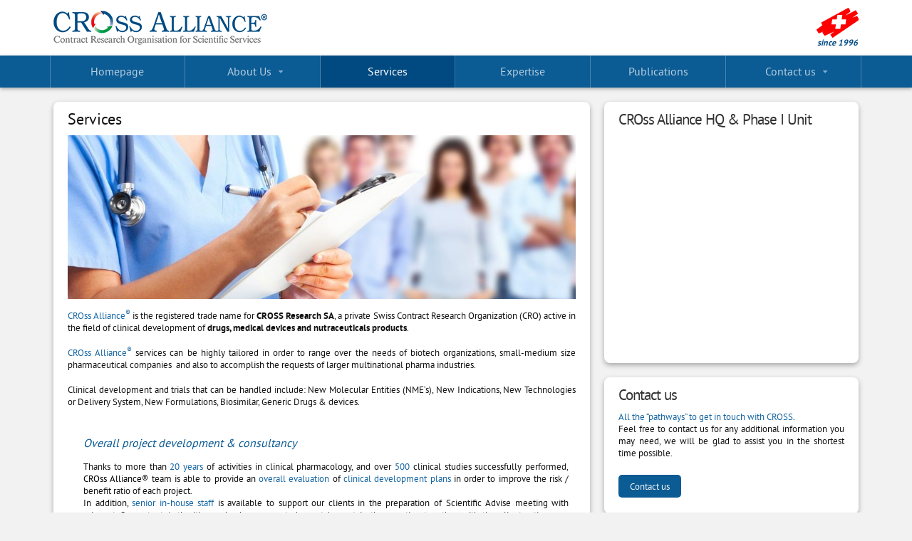

--- FILE ---
content_type: text/html; charset=UTF-8
request_url: https://www.croalliance.com/services/
body_size: 97976
content:

<!DOCTYPE html>

<html lang="it-IT" class="no-js">

<head>

    <meta charset="UTF-8">

	<meta name="viewport" content="width=device-width, initial-scale=1">

	<link rel="profile" href="https://gmpg.org/xfn/11">

	
	<meta name='robots' content='index, follow, max-image-preview:large, max-snippet:-1, max-video-preview:-1' />
	<style>img:is([sizes="auto" i], [sizes^="auto," i]) { contain-intrinsic-size: 3000px 1500px }</style>
	<meta name="dlm-version" content="5.1.3">
	<!-- This site is optimized with the Yoast SEO plugin v25.9 - https://yoast.com/wordpress/plugins/seo/ -->
	<title>Services - CROss Alliance</title>
	<link rel="canonical" href="https://www.croalliance.com/services/" />
	<meta property="og:locale" content="it_IT" />
	<meta property="og:type" content="article" />
	<meta property="og:title" content="Services - CROss Alliance" />
	<meta property="og:url" content="https://www.croalliance.com/services/" />
	<meta property="og:site_name" content="CROss Alliance" />
	<meta property="article:modified_time" content="2026-01-07T15:35:03+00:00" />
	<meta name="twitter:card" content="summary_large_image" />
	<meta name="twitter:label1" content="Tempo di lettura stimato" />
	<meta name="twitter:data1" content="9 minuti" />
	<script type="application/ld+json" class="yoast-schema-graph">{"@context":"https://schema.org","@graph":[{"@type":"WebPage","@id":"https://www.croalliance.com/services/","url":"https://www.croalliance.com/services/","name":"Services - CROss Alliance","isPartOf":{"@id":"https://www.croalliance.com/#website"},"datePublished":"2018-07-05T13:19:59+00:00","dateModified":"2026-01-07T15:35:03+00:00","breadcrumb":{"@id":"https://www.croalliance.com/services/#breadcrumb"},"inLanguage":"it-IT","potentialAction":[{"@type":"ReadAction","target":["https://www.croalliance.com/services/"]}]},{"@type":"BreadcrumbList","@id":"https://www.croalliance.com/services/#breadcrumb","itemListElement":[{"@type":"ListItem","position":1,"name":"Home","item":"https://www.croalliance.com/"},{"@type":"ListItem","position":2,"name":"Services"}]},{"@type":"WebSite","@id":"https://www.croalliance.com/#website","url":"https://www.croalliance.com/","name":"CROss Alliance","description":"Contract Research Organization for Scientific Services","publisher":{"@id":"https://www.croalliance.com/#organization"},"potentialAction":[{"@type":"SearchAction","target":{"@type":"EntryPoint","urlTemplate":"https://www.croalliance.com/?s={search_term_string}"},"query-input":{"@type":"PropertyValueSpecification","valueRequired":true,"valueName":"search_term_string"}}],"inLanguage":"it-IT"},{"@type":"Organization","@id":"https://www.croalliance.com/#organization","name":"CROss Alliance","url":"https://www.croalliance.com/","logo":{"@type":"ImageObject","inLanguage":"it-IT","@id":"https://www.croalliance.com/#/schema/logo/image/","url":"https://www.croalliance.com/wp-content/uploads/2018/06/logo.png","contentUrl":"https://www.croalliance.com/wp-content/uploads/2018/06/logo.png","width":300,"height":48,"caption":"CROss Alliance"},"image":{"@id":"https://www.croalliance.com/#/schema/logo/image/"},"sameAs":["https://www.linkedin.com/company/cross-alliance"]}]}</script>
	<!-- / Yoast SEO plugin. -->


<link rel='dns-prefetch' href='//hcaptcha.com' />
<link rel="alternate" type="application/rss+xml" title="CROss Alliance &raquo; Feed" href="https://www.croalliance.com/feed/" />
<link rel="alternate" type="application/rss+xml" title="CROss Alliance &raquo; Feed dei commenti" href="https://www.croalliance.com/comments/feed/" />
<link rel="alternate" type="text/calendar" title="CROss Alliance &raquo; iCal Feed" href="https://www.croalliance.com/events/?ical=1" />
<link rel='stylesheet' id='wp-block-library-css' href='https://www.croalliance.com/wp-includes/css/dist/block-library/style.min.css?ver=c4e205af972437d23143da3ee7984986' type='text/css' media='all' />
<style id='classic-theme-styles-inline-css' type='text/css'>
/*! This file is auto-generated */
.wp-block-button__link{color:#fff;background-color:#32373c;border-radius:9999px;box-shadow:none;text-decoration:none;padding:calc(.667em + 2px) calc(1.333em + 2px);font-size:1.125em}.wp-block-file__button{background:#32373c;color:#fff;text-decoration:none}
</style>
<link rel='stylesheet' id='wp-components-css' href='https://www.croalliance.com/wp-includes/css/dist/components/style.min.css?ver=c4e205af972437d23143da3ee7984986' type='text/css' media='all' />
<link rel='stylesheet' id='wp-preferences-css' href='https://www.croalliance.com/wp-includes/css/dist/preferences/style.min.css?ver=c4e205af972437d23143da3ee7984986' type='text/css' media='all' />
<link rel='stylesheet' id='wp-block-editor-css' href='https://www.croalliance.com/wp-includes/css/dist/block-editor/style.min.css?ver=c4e205af972437d23143da3ee7984986' type='text/css' media='all' />
<link rel='stylesheet' id='popup-maker-block-library-style-css' href='https://www.croalliance.com/wp-content/plugins/popup-maker/dist/packages/block-library-style.css?ver=dbea705cfafe089d65f1' type='text/css' media='all' />
<style id='global-styles-inline-css' type='text/css'>
:root{--wp--preset--aspect-ratio--square: 1;--wp--preset--aspect-ratio--4-3: 4/3;--wp--preset--aspect-ratio--3-4: 3/4;--wp--preset--aspect-ratio--3-2: 3/2;--wp--preset--aspect-ratio--2-3: 2/3;--wp--preset--aspect-ratio--16-9: 16/9;--wp--preset--aspect-ratio--9-16: 9/16;--wp--preset--color--black: #000000;--wp--preset--color--cyan-bluish-gray: #abb8c3;--wp--preset--color--white: #ffffff;--wp--preset--color--pale-pink: #f78da7;--wp--preset--color--vivid-red: #cf2e2e;--wp--preset--color--luminous-vivid-orange: #ff6900;--wp--preset--color--luminous-vivid-amber: #fcb900;--wp--preset--color--light-green-cyan: #7bdcb5;--wp--preset--color--vivid-green-cyan: #00d084;--wp--preset--color--pale-cyan-blue: #8ed1fc;--wp--preset--color--vivid-cyan-blue: #0693e3;--wp--preset--color--vivid-purple: #9b51e0;--wp--preset--gradient--vivid-cyan-blue-to-vivid-purple: linear-gradient(135deg,rgba(6,147,227,1) 0%,rgb(155,81,224) 100%);--wp--preset--gradient--light-green-cyan-to-vivid-green-cyan: linear-gradient(135deg,rgb(122,220,180) 0%,rgb(0,208,130) 100%);--wp--preset--gradient--luminous-vivid-amber-to-luminous-vivid-orange: linear-gradient(135deg,rgba(252,185,0,1) 0%,rgba(255,105,0,1) 100%);--wp--preset--gradient--luminous-vivid-orange-to-vivid-red: linear-gradient(135deg,rgba(255,105,0,1) 0%,rgb(207,46,46) 100%);--wp--preset--gradient--very-light-gray-to-cyan-bluish-gray: linear-gradient(135deg,rgb(238,238,238) 0%,rgb(169,184,195) 100%);--wp--preset--gradient--cool-to-warm-spectrum: linear-gradient(135deg,rgb(74,234,220) 0%,rgb(151,120,209) 20%,rgb(207,42,186) 40%,rgb(238,44,130) 60%,rgb(251,105,98) 80%,rgb(254,248,76) 100%);--wp--preset--gradient--blush-light-purple: linear-gradient(135deg,rgb(255,206,236) 0%,rgb(152,150,240) 100%);--wp--preset--gradient--blush-bordeaux: linear-gradient(135deg,rgb(254,205,165) 0%,rgb(254,45,45) 50%,rgb(107,0,62) 100%);--wp--preset--gradient--luminous-dusk: linear-gradient(135deg,rgb(255,203,112) 0%,rgb(199,81,192) 50%,rgb(65,88,208) 100%);--wp--preset--gradient--pale-ocean: linear-gradient(135deg,rgb(255,245,203) 0%,rgb(182,227,212) 50%,rgb(51,167,181) 100%);--wp--preset--gradient--electric-grass: linear-gradient(135deg,rgb(202,248,128) 0%,rgb(113,206,126) 100%);--wp--preset--gradient--midnight: linear-gradient(135deg,rgb(2,3,129) 0%,rgb(40,116,252) 100%);--wp--preset--font-size--small: 13px;--wp--preset--font-size--medium: 20px;--wp--preset--font-size--large: 36px;--wp--preset--font-size--x-large: 42px;--wp--preset--spacing--20: 0.44rem;--wp--preset--spacing--30: 0.67rem;--wp--preset--spacing--40: 1rem;--wp--preset--spacing--50: 1.5rem;--wp--preset--spacing--60: 2.25rem;--wp--preset--spacing--70: 3.38rem;--wp--preset--spacing--80: 5.06rem;--wp--preset--shadow--natural: 6px 6px 9px rgba(0, 0, 0, 0.2);--wp--preset--shadow--deep: 12px 12px 50px rgba(0, 0, 0, 0.4);--wp--preset--shadow--sharp: 6px 6px 0px rgba(0, 0, 0, 0.2);--wp--preset--shadow--outlined: 6px 6px 0px -3px rgba(255, 255, 255, 1), 6px 6px rgba(0, 0, 0, 1);--wp--preset--shadow--crisp: 6px 6px 0px rgba(0, 0, 0, 1);}:where(.is-layout-flex){gap: 0.5em;}:where(.is-layout-grid){gap: 0.5em;}body .is-layout-flex{display: flex;}.is-layout-flex{flex-wrap: wrap;align-items: center;}.is-layout-flex > :is(*, div){margin: 0;}body .is-layout-grid{display: grid;}.is-layout-grid > :is(*, div){margin: 0;}:where(.wp-block-columns.is-layout-flex){gap: 2em;}:where(.wp-block-columns.is-layout-grid){gap: 2em;}:where(.wp-block-post-template.is-layout-flex){gap: 1.25em;}:where(.wp-block-post-template.is-layout-grid){gap: 1.25em;}.has-black-color{color: var(--wp--preset--color--black) !important;}.has-cyan-bluish-gray-color{color: var(--wp--preset--color--cyan-bluish-gray) !important;}.has-white-color{color: var(--wp--preset--color--white) !important;}.has-pale-pink-color{color: var(--wp--preset--color--pale-pink) !important;}.has-vivid-red-color{color: var(--wp--preset--color--vivid-red) !important;}.has-luminous-vivid-orange-color{color: var(--wp--preset--color--luminous-vivid-orange) !important;}.has-luminous-vivid-amber-color{color: var(--wp--preset--color--luminous-vivid-amber) !important;}.has-light-green-cyan-color{color: var(--wp--preset--color--light-green-cyan) !important;}.has-vivid-green-cyan-color{color: var(--wp--preset--color--vivid-green-cyan) !important;}.has-pale-cyan-blue-color{color: var(--wp--preset--color--pale-cyan-blue) !important;}.has-vivid-cyan-blue-color{color: var(--wp--preset--color--vivid-cyan-blue) !important;}.has-vivid-purple-color{color: var(--wp--preset--color--vivid-purple) !important;}.has-black-background-color{background-color: var(--wp--preset--color--black) !important;}.has-cyan-bluish-gray-background-color{background-color: var(--wp--preset--color--cyan-bluish-gray) !important;}.has-white-background-color{background-color: var(--wp--preset--color--white) !important;}.has-pale-pink-background-color{background-color: var(--wp--preset--color--pale-pink) !important;}.has-vivid-red-background-color{background-color: var(--wp--preset--color--vivid-red) !important;}.has-luminous-vivid-orange-background-color{background-color: var(--wp--preset--color--luminous-vivid-orange) !important;}.has-luminous-vivid-amber-background-color{background-color: var(--wp--preset--color--luminous-vivid-amber) !important;}.has-light-green-cyan-background-color{background-color: var(--wp--preset--color--light-green-cyan) !important;}.has-vivid-green-cyan-background-color{background-color: var(--wp--preset--color--vivid-green-cyan) !important;}.has-pale-cyan-blue-background-color{background-color: var(--wp--preset--color--pale-cyan-blue) !important;}.has-vivid-cyan-blue-background-color{background-color: var(--wp--preset--color--vivid-cyan-blue) !important;}.has-vivid-purple-background-color{background-color: var(--wp--preset--color--vivid-purple) !important;}.has-black-border-color{border-color: var(--wp--preset--color--black) !important;}.has-cyan-bluish-gray-border-color{border-color: var(--wp--preset--color--cyan-bluish-gray) !important;}.has-white-border-color{border-color: var(--wp--preset--color--white) !important;}.has-pale-pink-border-color{border-color: var(--wp--preset--color--pale-pink) !important;}.has-vivid-red-border-color{border-color: var(--wp--preset--color--vivid-red) !important;}.has-luminous-vivid-orange-border-color{border-color: var(--wp--preset--color--luminous-vivid-orange) !important;}.has-luminous-vivid-amber-border-color{border-color: var(--wp--preset--color--luminous-vivid-amber) !important;}.has-light-green-cyan-border-color{border-color: var(--wp--preset--color--light-green-cyan) !important;}.has-vivid-green-cyan-border-color{border-color: var(--wp--preset--color--vivid-green-cyan) !important;}.has-pale-cyan-blue-border-color{border-color: var(--wp--preset--color--pale-cyan-blue) !important;}.has-vivid-cyan-blue-border-color{border-color: var(--wp--preset--color--vivid-cyan-blue) !important;}.has-vivid-purple-border-color{border-color: var(--wp--preset--color--vivid-purple) !important;}.has-vivid-cyan-blue-to-vivid-purple-gradient-background{background: var(--wp--preset--gradient--vivid-cyan-blue-to-vivid-purple) !important;}.has-light-green-cyan-to-vivid-green-cyan-gradient-background{background: var(--wp--preset--gradient--light-green-cyan-to-vivid-green-cyan) !important;}.has-luminous-vivid-amber-to-luminous-vivid-orange-gradient-background{background: var(--wp--preset--gradient--luminous-vivid-amber-to-luminous-vivid-orange) !important;}.has-luminous-vivid-orange-to-vivid-red-gradient-background{background: var(--wp--preset--gradient--luminous-vivid-orange-to-vivid-red) !important;}.has-very-light-gray-to-cyan-bluish-gray-gradient-background{background: var(--wp--preset--gradient--very-light-gray-to-cyan-bluish-gray) !important;}.has-cool-to-warm-spectrum-gradient-background{background: var(--wp--preset--gradient--cool-to-warm-spectrum) !important;}.has-blush-light-purple-gradient-background{background: var(--wp--preset--gradient--blush-light-purple) !important;}.has-blush-bordeaux-gradient-background{background: var(--wp--preset--gradient--blush-bordeaux) !important;}.has-luminous-dusk-gradient-background{background: var(--wp--preset--gradient--luminous-dusk) !important;}.has-pale-ocean-gradient-background{background: var(--wp--preset--gradient--pale-ocean) !important;}.has-electric-grass-gradient-background{background: var(--wp--preset--gradient--electric-grass) !important;}.has-midnight-gradient-background{background: var(--wp--preset--gradient--midnight) !important;}.has-small-font-size{font-size: var(--wp--preset--font-size--small) !important;}.has-medium-font-size{font-size: var(--wp--preset--font-size--medium) !important;}.has-large-font-size{font-size: var(--wp--preset--font-size--large) !important;}.has-x-large-font-size{font-size: var(--wp--preset--font-size--x-large) !important;}
:where(.wp-block-post-template.is-layout-flex){gap: 1.25em;}:where(.wp-block-post-template.is-layout-grid){gap: 1.25em;}
:where(.wp-block-columns.is-layout-flex){gap: 2em;}:where(.wp-block-columns.is-layout-grid){gap: 2em;}
:root :where(.wp-block-pullquote){font-size: 1.5em;line-height: 1.6;}
</style>
<link rel='stylesheet' id='contact-form-7-css' href='https://www.croalliance.com/wp-content/plugins/contact-form-7/includes/css/styles.css?ver=6.1.1' type='text/css' media='all' />
<link rel='stylesheet' id='prettyphotocss-css' href='https://www.croalliance.com/wp-content/plugins/contentprotector/css/prettyPhoto.css?ver=c4e205af972437d23143da3ee7984986' type='text/css' media='all' />
<link rel='stylesheet' id='wpum-frontend-css' href='https://www.croalliance.com/wp-content/plugins/wp-user-manager/assets/css/wpum.min.css?ver=2.9.12' type='text/css' media='all' />
<link rel='stylesheet' id='wpcf7-redirect-script-frontend-css' href='https://www.croalliance.com/wp-content/plugins/wpcf7-redirect/build/assets/frontend-script.css?ver=2c532d7e2be36f6af233' type='text/css' media='all' />
<link rel='stylesheet' id='parent-style-css' href='https://www.croalliance.com/wp-content/themes/skin/style.css?ver=c4e205af972437d23143da3ee7984986' type='text/css' media='all' />
<link rel='stylesheet' id='skin-font-awesome-css' href='https://www.croalliance.com/wp-content/themes/skin/assets/css/font-awesome.min.css?ver=c4e205af972437d23143da3ee7984986' type='text/css' media='all' />
<link rel='stylesheet' id='skin-bootstrap-css' href='https://www.croalliance.com/wp-content/themes/skin/assets/css/bootstrap.min.css?ver=c4e205af972437d23143da3ee7984986' type='text/css' media='all' />
<link rel='stylesheet' id='skin-swiper-slider-css' href='https://www.croalliance.com/wp-content/themes/skin/assets/css/swiper.min.css?ver=c4e205af972437d23143da3ee7984986' type='text/css' media='all' />
<link rel='stylesheet' id='skin-style-css' href='https://www.croalliance.com/wp-content/themes/cross-alliance/style.css?ver=c4e205af972437d23143da3ee7984986' type='text/css' media='all' />
<link rel='stylesheet' id='skin_header_style_1-css' href='https://www.croalliance.com/wp-content/themes/skin/elements/header/header-1.css?ver=c4e205af972437d23143da3ee7984986' type='text/css' media='all' />
<link rel='stylesheet' id='skin_featured_style_2-css' href='https://www.croalliance.com/wp-content/themes/skin/elements/featured/featured-2.css?ver=c4e205af972437d23143da3ee7984986' type='text/css' media='all' />
<link rel='stylesheet' id='skin_home_layout_style_3-css' href='https://www.croalliance.com/wp-content/themes/skin/elements/home-layout/layout-3.css?ver=c4e205af972437d23143da3ee7984986' type='text/css' media='all' />
<link rel='stylesheet' id='newsletter-css' href='https://www.croalliance.com/wp-content/plugins/newsletter/style.css?ver=8.9.4' type='text/css' media='all' />
<link rel='stylesheet' id='js_composer_front-css' href='https://www.croalliance.com/wp-content/plugins/js_composer/assets/css/js_composer.min.css?ver=6.9.0' type='text/css' media='all' />
<link rel='stylesheet' id='cf7cf-style-css' href='https://www.croalliance.com/wp-content/plugins/cf7-conditional-fields/style.css?ver=2.6.3' type='text/css' media='all' />
<link rel='stylesheet' id='jquery-ui-smoothness-css' href='https://www.croalliance.com/wp-content/plugins/contact-form-7/includes/js/jquery-ui/themes/smoothness/jquery-ui.min.css?ver=1.12.1' type='text/css' media='screen' />
<link rel='stylesheet' id='sib-front-css-css' href='https://www.croalliance.com/wp-content/plugins/mailin/css/mailin-front.css?ver=c4e205af972437d23143da3ee7984986' type='text/css' media='all' />
<script>window.gdprAppliesGlobally=true;if(!("cmp_id" in window)||window.cmp_id<1){window.cmp_id=0}if(!("cmp_cdid" in window)){window.cmp_cdid="903822e221bd1"}if(!("cmp_params" in window)){window.cmp_params=""}if(!("cmp_host" in window)){window.cmp_host="delivery.consentmanager.net"}if(!("cmp_cdn" in window)){window.cmp_cdn="cdn.consentmanager.net"}if(!("cmp_proto" in window)){window.cmp_proto="https:"}if(!("cmp_codesrc" in window)){window.cmp_codesrc="10"}window.cmp_getsupportedLangs=function(){var b=["DE","EN","FR","IT","NO","DA","FI","ES","PT","RO","BG","ET","EL","GA","HR","LV","LT","MT","NL","PL","SV","SK","SL","CS","HU","RU","SR","ZH","TR","UK","AR","BS"];if("cmp_customlanguages" in window){for(var a=0;a<window.cmp_customlanguages.length;a++){b.push(window.cmp_customlanguages[a].l.toUpperCase())}}return b};window.cmp_getRTLLangs=function(){var a=["AR"];if("cmp_customlanguages" in window){for(var b=0;b<window.cmp_customlanguages.length;b++){if("r" in window.cmp_customlanguages[b]&&window.cmp_customlanguages[b].r){a.push(window.cmp_customlanguages[b].l)}}}return a};window.cmp_getlang=function(j){if(typeof(j)!="boolean"){j=true}if(j&&typeof(cmp_getlang.usedlang)=="string"&&cmp_getlang.usedlang!==""){return cmp_getlang.usedlang}var g=window.cmp_getsupportedLangs();var c=[];var f=location.hash;var e=location.search;var a="languages" in navigator?navigator.languages:[];if(f.indexOf("cmplang=")!=-1){c.push(f.substr(f.indexOf("cmplang=")+8,2).toUpperCase())}else{if(e.indexOf("cmplang=")!=-1){c.push(e.substr(e.indexOf("cmplang=")+8,2).toUpperCase())}else{if("cmp_setlang" in window&&window.cmp_setlang!=""){c.push(window.cmp_setlang.toUpperCase())}else{if(a.length>0){for(var d=0;d<a.length;d++){c.push(a[d])}}}}}if("language" in navigator){c.push(navigator.language)}if("userLanguage" in navigator){c.push(navigator.userLanguage)}var h="";for(var d=0;d<c.length;d++){var b=c[d].toUpperCase();if(g.indexOf(b)!=-1){h=b;break}if(b.indexOf("-")!=-1){b=b.substr(0,2)}if(g.indexOf(b)!=-1){h=b;break}}if(h==""&&typeof(cmp_getlang.defaultlang)=="string"&&cmp_getlang.defaultlang!==""){return cmp_getlang.defaultlang}else{if(h==""){h="EN"}}h=h.toUpperCase();return h};(function(){var n=document;var p=n.getElementsByTagName;var q=window;var f="";var b="_en";if("cmp_getlang" in q){f=q.cmp_getlang().toLowerCase();if("cmp_customlanguages" in q){for(var h=0;h<q.cmp_customlanguages.length;h++){if(q.cmp_customlanguages[h].l.toUpperCase()==f.toUpperCase()){f="en";break}}}b="_"+f}function g(i,e){var t="";i+="=";var s=i.length;var d=location;if(d.hash.indexOf(i)!=-1){t=d.hash.substr(d.hash.indexOf(i)+s,9999)}else{if(d.search.indexOf(i)!=-1){t=d.search.substr(d.search.indexOf(i)+s,9999)}else{return e}}if(t.indexOf("&")!=-1){t=t.substr(0,t.indexOf("&"))}return t}var j=("cmp_proto" in q)?q.cmp_proto:"https:";if(j!="http:"&&j!="https:"){j="https:"}var k=("cmp_ref" in q)?q.cmp_ref:location.href;var r=n.createElement("script");r.setAttribute("data-cmp-ab","1");var c=g("cmpdesign","cmp_design" in q?q.cmp_design:"");var a=g("cmpregulationkey","cmp_regulationkey" in q?q.cmp_regulationkey:"");var o=g("cmpatt","cmp_att" in q?q.cmp_att:"");r.src=j+"//"+q.cmp_host+"/delivery/cmp.php?"+("cmp_id" in q&&q.cmp_id>0?"id="+q.cmp_id:"")+("cmp_cdid" in q?"&cdid="+q.cmp_cdid:"")+"&h="+encodeURIComponent(k)+(c!=""?"&cmpdesign="+encodeURIComponent(c):"")+(a!=""?"&cmpregulationkey="+encodeURIComponent(a):"")+(o!=""?"&cmpatt="+encodeURIComponent(o):"")+("cmp_params" in q?"&"+q.cmp_params:"")+(n.cookie.length>0?"&__cmpfcc=1":"")+"&l="+f.toLowerCase()+"&o="+(new Date()).getTime();r.type="text/javascript";r.async=true;if(n.currentScript&&n.currentScript.parentElement){n.currentScript.parentElement.appendChild(r)}else{if(n.body){n.body.appendChild(r)}else{var m=p("body");if(m.length==0){m=p("div")}if(m.length==0){m=p("span")}if(m.length==0){m=p("ins")}if(m.length==0){m=p("script")}if(m.length==0){m=p("head")}if(m.length>0){m[0].appendChild(r)}}}var r=n.createElement("script");r.src=j+"//"+q.cmp_cdn+"/delivery/js/cmp"+b+".min.js";r.type="text/javascript";r.setAttribute("data-cmp-ab","1");r.async=true;if(n.currentScript&&n.currentScript.parentElement){n.currentScript.parentElement.appendChild(r)}else{if(n.body){n.body.appendChild(r)}else{var m=p("body");if(m.length==0){m=p("div")}if(m.length==0){m=p("span")}if(m.length==0){m=p("ins")}if(m.length==0){m=p("script")}if(m.length==0){m=p("head")}if(m.length>0){m[0].appendChild(r)}}}})();window.cmp_addFrame=function(b){if(!window.frames[b]){if(document.body){var a=document.createElement("iframe");a.style.cssText="display:none";if("cmp_cdn" in window&&"cmp_ultrablocking" in window&&window.cmp_ultrablocking>0){a.src="//"+window.cmp_cdn+"/delivery/empty.html"}a.name=b;document.body.appendChild(a)}else{window.setTimeout(window.cmp_addFrame,10,b)}}};window.cmp_rc=function(h){var b=document.cookie;var f="";var d=0;while(b!=""&&d<100){d++;while(b.substr(0,1)==" "){b=b.substr(1,b.length)}var g=b.substring(0,b.indexOf("="));if(b.indexOf(";")!=-1){var c=b.substring(b.indexOf("=")+1,b.indexOf(";"))}else{var c=b.substr(b.indexOf("=")+1,b.length)}if(h==g){f=c}var e=b.indexOf(";")+1;if(e==0){e=b.length}b=b.substring(e,b.length)}return(f)};window.cmp_stub=function(){var a=arguments;__cmp.a=__cmp.a||[];if(!a.length){return __cmp.a}else{if(a[0]==="ping"){if(a[1]===2){a[2]({gdprApplies:gdprAppliesGlobally,cmpLoaded:false,cmpStatus:"stub",displayStatus:"hidden",apiVersion:"2.0",cmpId:31},true)}else{a[2](false,true)}}else{if(a[0]==="getUSPData"){a[2]({version:1,uspString:window.cmp_rc("")},true)}else{if(a[0]==="getTCData"){__cmp.a.push([].slice.apply(a))}else{if(a[0]==="addEventListener"||a[0]==="removeEventListener"){__cmp.a.push([].slice.apply(a))}else{if(a.length==4&&a[3]===false){a[2]({},false)}else{__cmp.a.push([].slice.apply(a))}}}}}}};window.cmp_gppstub=function(){var a=arguments;__gpp.q=__gpp.q||[];if(!a.length){return __gpp.q}var g=a[0];var f=a.length>1?a[1]:null;var e=a.length>2?a[2]:null;if(g==="ping"){return{gppVersion:"1.0",cmpStatus:"stub",cmpDisplayStatus:"hidden",apiSupport:["tcfeuv2","tcfva","usnat"],currentAPI:"",cmpId:31}}else{if(g==="addEventListener"){__gpp.e=__gpp.e||[];if(!("lastId" in __gpp)){__gpp.lastId=0}__gpp.lastId++;var c=__gpp.lastId;__gpp.e.push({id:c,callback:f});return{eventName:"listenerRegistered",listenerId:c,data:true,pingData:{gppVersion:"1.0",cmpStatus:"stub",cmpDisplayStatus:"hidden",apiSupport:[],currentAPI:"",cmpId:31}}}else{if(g==="removeEventListener"){var h=false;__gpp.e=__gpp.e||[];for(var d=0;d<__gpp.e.length;d++){if(__gpp.e[d].id==e){__gpp.e[d].splice(d,1);h=true;break}}return{eventName:"listenerRemoved",listenerId:e,data:h}}else{if(g==="hasSection"||g==="getSection"||g==="getField"||g==="getGPPString"){return null}else{__gpp.q.push([].slice.apply(a))}}}}};window.cmp_msghandler=function(d){var a=typeof d.data==="string";try{var c=a?JSON.parse(d.data):d.data}catch(f){var c=null}if(typeof(c)==="object"&&c!==null&&"__cmpCall" in c){var b=c.__cmpCall;window.__cmp(b.command,b.parameter,function(h,g){var e={__cmpReturn:{returnValue:h,success:g,callId:b.callId}};d.source.postMessage(a?JSON.stringify(e):e,"*")})}if(typeof(c)==="object"&&c!==null&&"__uspapiCall" in c){var b=c.__uspapiCall;window.__uspapi(b.command,b.version,function(h,g){var e={__uspapiReturn:{returnValue:h,success:g,callId:b.callId}};d.source.postMessage(a?JSON.stringify(e):e,"*")})}if(typeof(c)==="object"&&c!==null&&"__tcfapiCall" in c){var b=c.__tcfapiCall;window.__tcfapi(b.command,b.version,function(h,g){var e={__tcfapiReturn:{returnValue:h,success:g,callId:b.callId}};d.source.postMessage(a?JSON.stringify(e):e,"*")},b.parameter)}if(typeof(c)==="object"&&c!==null&&"__gppCall" in c){var b=c.__gppCall;window.__gpp(b.command,function(h,g){var e={__gppReturn:{returnValue:h,success:g,callId:b.callId}};d.source.postMessage(a?JSON.stringify(e):e,"*")},b.parameter,"version" in b?b.version:1)}};window.cmp_setStub=function(a){if(!(a in window)||(typeof(window[a])!=="function"&&typeof(window[a])!=="object"&&(typeof(window[a])==="undefined"||window[a]!==null))){window[a]=window.cmp_stub;window[a].msgHandler=window.cmp_msghandler;window.addEventListener("message",window.cmp_msghandler,false)}};window.cmp_setGppStub=function(a){if(!(a in window)||(typeof(window[a])!=="function"&&typeof(window[a])!=="object"&&(typeof(window[a])==="undefined"||window[a]!==null))){window[a]=window.cmp_gppstub;window[a].msgHandler=window.cmp_msghandler;window.addEventListener("message",window.cmp_msghandler,false)}};window.cmp_addFrame("__cmpLocator");if(!("cmp_disableusp" in window)||!window.cmp_disableusp){window.cmp_addFrame("__uspapiLocator")}if(!("cmp_disabletcf" in window)||!window.cmp_disabletcf){window.cmp_addFrame("__tcfapiLocator")}if(!("cmp_disablegpp" in window)||!window.cmp_disablegpp){window.cmp_addFrame("__gppLocator")}window.cmp_setStub("__cmp");if(!("cmp_disabletcf" in window)||!window.cmp_disabletcf){window.cmp_setStub("__tcfapi")}if(!("cmp_disableusp" in window)||!window.cmp_disableusp){window.cmp_setStub("__uspapi")}if(!("cmp_disablegpp" in window)||!window.cmp_disablegpp){window.cmp_setGppStub("__gpp")};</script><script type="text/javascript" id="jquery_watermark-js-extra">
/* <![CDATA[ */
var position_change = {"edge":"1"};
/* ]]> */
</script>
<script type="text/javascript" src="https://www.croalliance.com/wp-content/plugins/contentprotector/js/watermark.js?ver=c4e205af972437d23143da3ee7984986" id="jquery_watermark-js"></script>
<script type="text/javascript" src="https://www.croalliance.com/wp-includes/js/jquery/jquery.min.js?ver=3.7.1" id="jquery-core-js"></script>
<script type="text/javascript" src="https://www.croalliance.com/wp-includes/js/jquery/jquery-migrate.min.js?ver=3.4.1" id="jquery-migrate-js"></script>
<script type="text/javascript" src="https://www.croalliance.com/wp-content/plugins/contentprotector/js/jquery.prettyPhoto.js?ver=c4e205af972437d23143da3ee7984986" id="jquery_prettyphoto-js"></script>
<script type="text/javascript" id="equal-height-columns-js-extra">
/* <![CDATA[ */
var equalHeightColumnElements = {"element-groups":{"1":{"selector":".content-holder .content-wrapper.col-md-8, .content-holder .sidebar-wrapper.col-md-4","breakpoint":992}}};
/* ]]> */
</script>
<script type="text/javascript" src="https://www.croalliance.com/wp-content/plugins/equal-height-columns/public/js/equal-height-columns-public.js?ver=1.2.1" id="equal-height-columns-js"></script>
<script type="text/javascript" src="https://www.croalliance.com/wp-content/themes/cross-alliance/js/cross.js?ver=c4e205af972437d23143da3ee7984986" id="custom-script-js"></script>
<script type="text/javascript" id="sib-front-js-js-extra">
/* <![CDATA[ */
var sibErrMsg = {"invalidMail":"Please fill out valid email address","requiredField":"Please fill out required fields","invalidDateFormat":"Please fill out valid date format","invalidSMSFormat":"Please fill out valid phone number"};
var ajax_sib_front_object = {"ajax_url":"https:\/\/www.croalliance.com\/wp-admin\/admin-ajax.php","ajax_nonce":"1f8ae37e5c","flag_url":"https:\/\/www.croalliance.com\/wp-content\/plugins\/mailin\/img\/flags\/"};
/* ]]> */
</script>
<script type="text/javascript" src="https://www.croalliance.com/wp-content/plugins/mailin/js/mailin-front.js?ver=1757322655" id="sib-front-js-js"></script>
<link rel="https://api.w.org/" href="https://www.croalliance.com/wp-json/" /><link rel="alternate" title="JSON" type="application/json" href="https://www.croalliance.com/wp-json/wp/v2/pages/354" /><link rel="alternate" title="oEmbed (JSON)" type="application/json+oembed" href="https://www.croalliance.com/wp-json/oembed/1.0/embed?url=https%3A%2F%2Fwww.croalliance.com%2Fservices%2F" />
<link rel="alternate" title="oEmbed (XML)" type="text/xml+oembed" href="https://www.croalliance.com/wp-json/oembed/1.0/embed?url=https%3A%2F%2Fwww.croalliance.com%2Fservices%2F&#038;format=xml" />
<meta name="generator" content="WPML ver:4.8.1 stt:1,27;" />





































































































<script>
  window.dataLayer = window.dataLayer || [];
  function gtag(){dataLayer.push(arguments);}

  gtag('consent', 'default', {
    'ad_storage': 'denied',
    'analytics_storage': 'denied',
    'ad_user_data':'denied',
    'ad_personalization': 'denied',
    'wait_for_update': 500
  });

  dataLayer.push({
    'event': 'default_consent'
  });
</script>

		<!-- GA Google Analytics @ https://m0n.co/ga -->
		<script async src="https://www.googletagmanager.com/gtag/js?id=G-2PGCMMC77X"></script>
		<script>
			window.dataLayer = window.dataLayer || [];
			function gtag(){dataLayer.push(arguments);}
			gtag('js', new Date());
			gtag('config', 'G-2PGCMMC77X');
		</script>

	<style>
.h-captcha{position:relative;display:block;margin-bottom:2rem;padding:0;clear:both}.h-captcha[data-size="normal"]{width:303px;height:78px}.h-captcha[data-size="compact"]{width:164px;height:144px}.h-captcha[data-size="invisible"]{display:none}.h-captcha iframe{z-index:1}.h-captcha::before{content:"";display:block;position:absolute;top:0;left:0;background:url(https://www.croalliance.com/wp-content/plugins/hcaptcha-for-forms-and-more/assets/images/hcaptcha-div-logo.svg) no-repeat;border:1px solid #fff0;border-radius:4px;box-sizing:border-box}.h-captcha::after{content:"If you see this message, hCaptcha failed to load due to site errors.";font:13px/1.35 system-ui,-apple-system,Segoe UI,Roboto,Arial,sans-serif;display:block;position:absolute;top:0;left:0;box-sizing:border-box;color:red;opacity:0}.h-captcha:not(:has(iframe))::after{animation:hcap-msg-fade-in .3s ease forwards;animation-delay:2s}.h-captcha:has(iframe)::after{animation:none;opacity:0}@keyframes hcap-msg-fade-in{to{opacity:1}}.h-captcha[data-size="normal"]::before{width:300px;height:74px;background-position:94% 28%}.h-captcha[data-size="normal"]::after{padding:19px 75px 16px 10px}.h-captcha[data-size="compact"]::before{width:156px;height:136px;background-position:50% 79%}.h-captcha[data-size="compact"]::after{padding:10px 10px 16px 10px}.h-captcha[data-theme="light"]::before,body.is-light-theme .h-captcha[data-theme="auto"]::before,.h-captcha[data-theme="auto"]::before{background-color:#fafafa;border:1px solid #e0e0e0}.h-captcha[data-theme="dark"]::before,body.is-dark-theme .h-captcha[data-theme="auto"]::before,html.wp-dark-mode-active .h-captcha[data-theme="auto"]::before,html.drdt-dark-mode .h-captcha[data-theme="auto"]::before{background-image:url(https://www.croalliance.com/wp-content/plugins/hcaptcha-for-forms-and-more/assets/images/hcaptcha-div-logo-white.svg);background-repeat:no-repeat;background-color:#333;border:1px solid #f5f5f5}@media (prefers-color-scheme:dark){.h-captcha[data-theme="auto"]::before{background-image:url(https://www.croalliance.com/wp-content/plugins/hcaptcha-for-forms-and-more/assets/images/hcaptcha-div-logo-white.svg);background-repeat:no-repeat;background-color:#333;border:1px solid #f5f5f5}}.h-captcha[data-theme="custom"]::before{background-color:initial}.h-captcha[data-size="invisible"]::before,.h-captcha[data-size="invisible"]::after{display:none}.h-captcha iframe{position:relative}div[style*="z-index: 2147483647"] div[style*="border-width: 11px"][style*="position: absolute"][style*="pointer-events: none"]{border-style:none}
</style>
<meta name="tec-api-version" content="v1"><meta name="tec-api-origin" content="https://www.croalliance.com"><link rel="alternate" href="https://www.croalliance.com/wp-json/tribe/events/v1/" /><meta name="generator" content="Skin WP Theme" />


    <style>



        body .wme-popup-content{max-height: 16rem;}
.tribe-events-widget-events-list__header,.tribe-events-c-subscribe-dropdown__container,.tribe-events-c-view-selector,.tribe-events-widget-events-list__view-more{display:none !important;}  



    </style>  



	<meta name="generator" content="Powered by WPBakery Page Builder - drag and drop page builder for WordPress."/>
<style type="text/css" id="custom-background-css">
body.custom-background { background-color: #f2f2f2; }
</style>
	<meta name="generator" content="Powered by Slider Revolution 6.6.5 - responsive, Mobile-Friendly Slider Plugin for WordPress with comfortable drag and drop interface." />
<style>
span[data-name="hcap-cf7"] .h-captcha{margin-bottom:0}span[data-name="hcap-cf7"]~input[type="submit"],span[data-name="hcap-cf7"]~button[type="submit"]{margin-top:2rem}
</style>
<link rel="icon" href="https://www.croalliance.com/wp-content/uploads/2018/06/cropped-icona-cross-512-150x150.png" sizes="32x32" />
<link rel="icon" href="https://www.croalliance.com/wp-content/uploads/2018/06/cropped-icona-cross-512-300x300.png" sizes="192x192" />
<link rel="apple-touch-icon" href="https://www.croalliance.com/wp-content/uploads/2018/06/cropped-icona-cross-512-300x300.png" />
<meta name="msapplication-TileImage" content="https://www.croalliance.com/wp-content/uploads/2018/06/cropped-icona-cross-512-300x300.png" />
<script>function setREVStartSize(e){
			//window.requestAnimationFrame(function() {
				window.RSIW = window.RSIW===undefined ? window.innerWidth : window.RSIW;
				window.RSIH = window.RSIH===undefined ? window.innerHeight : window.RSIH;
				try {
					var pw = document.getElementById(e.c).parentNode.offsetWidth,
						newh;
					pw = pw===0 || isNaN(pw) || (e.l=="fullwidth" || e.layout=="fullwidth") ? window.RSIW : pw;
					e.tabw = e.tabw===undefined ? 0 : parseInt(e.tabw);
					e.thumbw = e.thumbw===undefined ? 0 : parseInt(e.thumbw);
					e.tabh = e.tabh===undefined ? 0 : parseInt(e.tabh);
					e.thumbh = e.thumbh===undefined ? 0 : parseInt(e.thumbh);
					e.tabhide = e.tabhide===undefined ? 0 : parseInt(e.tabhide);
					e.thumbhide = e.thumbhide===undefined ? 0 : parseInt(e.thumbhide);
					e.mh = e.mh===undefined || e.mh=="" || e.mh==="auto" ? 0 : parseInt(e.mh,0);
					if(e.layout==="fullscreen" || e.l==="fullscreen")
						newh = Math.max(e.mh,window.RSIH);
					else{
						e.gw = Array.isArray(e.gw) ? e.gw : [e.gw];
						for (var i in e.rl) if (e.gw[i]===undefined || e.gw[i]===0) e.gw[i] = e.gw[i-1];
						e.gh = e.el===undefined || e.el==="" || (Array.isArray(e.el) && e.el.length==0)? e.gh : e.el;
						e.gh = Array.isArray(e.gh) ? e.gh : [e.gh];
						for (var i in e.rl) if (e.gh[i]===undefined || e.gh[i]===0) e.gh[i] = e.gh[i-1];
											
						var nl = new Array(e.rl.length),
							ix = 0,
							sl;
						e.tabw = e.tabhide>=pw ? 0 : e.tabw;
						e.thumbw = e.thumbhide>=pw ? 0 : e.thumbw;
						e.tabh = e.tabhide>=pw ? 0 : e.tabh;
						e.thumbh = e.thumbhide>=pw ? 0 : e.thumbh;
						for (var i in e.rl) nl[i] = e.rl[i]<window.RSIW ? 0 : e.rl[i];
						sl = nl[0];
						for (var i in nl) if (sl>nl[i] && nl[i]>0) { sl = nl[i]; ix=i;}
						var m = pw>(e.gw[ix]+e.tabw+e.thumbw) ? 1 : (pw-(e.tabw+e.thumbw)) / (e.gw[ix]);
						newh =  (e.gh[ix] * m) + (e.tabh + e.thumbh);
					}
					var el = document.getElementById(e.c);
					if (el!==null && el) el.style.height = newh+"px";
					el = document.getElementById(e.c+"_wrapper");
					if (el!==null && el) {
						el.style.height = newh+"px";
						el.style.display = "block";
					}
				} catch(e){
					console.log("Failure at Presize of Slider:" + e)
				}
			//});
		  };</script>
<style id="kirki-inline-styles">.blog_post h2{font-family:Roboto;font-size:23px;}</style><noscript><style> .wpb_animate_when_almost_visible { opacity: 1; }</style></noscript>


    </head> 



<body data-rsssl=1 class="wp-singular page-template-default page page-id-354 custom-background wp-custom-logo wp-theme-skin wp-child-theme-cross-alliance tribe-no-js tribe-bar-is-disabled header-style-1 wpb-js-composer js-comp-ver-6.9.0 vc_responsive">









<!-- Checkbox to show/hide the navigation menu -->

<input type="checkbox" name="menu" value="toggle" id="toggle">

 

<!-- navigation menu container -->

<div id="off-canvas-m-bg"></div>



<div id="off-canvas-menu">

 

   <!-- Lable for #showmenu to hide the menu/uncheck the checkbox -->

   <label class="toggle" for="toggle"><i class="fa fa-2x fa-bars"></i></label>

 

   <!-- Menu content -->

 <!-- Menu Section title -->

        <span>Navigation Menu</span>

        <!-- Mobile Menu -->

    <nav class="menu-content">

        
        




    <nav id="offset-navigation" class="mobile-navigation" role="navigation" aria-label="Navigation Links">

        <div class="menu-main-menu-italiano-container"><ul id="menu-main-menu-italiano" class="mobile-menu"><li id="menu-item-601" class="menu-item menu-item-type-post_type menu-item-object-page menu-item-home menu-item-601"><a href="https://www.croalliance.com/">Homepage</a></li>
<li id="menu-item-873" class="menu-item menu-item-type-post_type menu-item-object-page menu-item-has-children menu-item-873"><a href="https://www.croalliance.com/mission/">About Us</a>
<ul class="sub-menu">
	<li id="menu-item-879" class="menu-item menu-item-type-post_type menu-item-object-page menu-item-879"><a href="https://www.croalliance.com/mission/">Mission</a></li>
	<li id="menu-item-878" class="menu-item menu-item-type-post_type menu-item-object-page menu-item-878"><a href="https://www.croalliance.com/history/">History</a></li>
	<li id="menu-item-880" class="menu-item menu-item-type-post_type menu-item-object-page menu-item-880"><a href="https://www.croalliance.com/locations/">Locations</a></li>
	<li id="menu-item-877" class="menu-item menu-item-type-post_type menu-item-object-page menu-item-877"><a href="https://www.croalliance.com/corporate-info/">Corporate info</a></li>
	<li id="menu-item-875" class="menu-item menu-item-type-post_type menu-item-object-page menu-item-875"><a href="https://www.croalliance.com/certifications/">Certifications</a></li>
	<li id="menu-item-881" class="menu-item menu-item-type-post_type menu-item-object-page menu-item-881"><a href="https://www.croalliance.com/partnership/">Partnership</a></li>
	<li id="menu-item-874" class="menu-item menu-item-type-post_type menu-item-object-page menu-item-874"><a href="https://www.croalliance.com/affiliations/">Affiliations</a></li>
</ul>
</li>
<li id="menu-item-882" class="menu-item menu-item-type-post_type menu-item-object-page current-menu-item page_item page-item-354 current_page_item menu-item-882"><a href="https://www.croalliance.com/services/" aria-current="page">Services</a></li>
<li id="menu-item-883" class="menu-item menu-item-type-post_type menu-item-object-page menu-item-883"><a href="https://www.croalliance.com/expertise/">Expertise</a></li>
<li id="menu-item-884" class="menu-item menu-item-type-post_type menu-item-object-page menu-item-884"><a href="https://www.croalliance.com/publications/">Publications</a></li>
<li id="menu-item-885" class="menu-item menu-item-type-post_type menu-item-object-page menu-item-has-children menu-item-885"><a href="https://www.croalliance.com/general-info-request/">Contact us</a>
<ul class="sub-menu">
	<li id="menu-item-886" class="menu-item menu-item-type-post_type menu-item-object-page menu-item-886"><a href="https://www.croalliance.com/general-info-request/">Professionals</a></li>
	<li id="menu-item-888" class="menu-item menu-item-type-post_type menu-item-object-page menu-item-888"><a href="https://www.croalliance.com/career-cv-submission/">CV submission</a></li>
	<li id="menu-item-887" class="menu-item menu-item-type-post_type menu-item-object-page menu-item-887"><a href="https://www.croalliance.com/area-volontari/">Volunteers Area</a></li>
</ul>
</li>
</ul></div>
    </nav><!-- .main-navigation -->


        

    </nav> 

</div>



<!-- /#menu -->



    





<header class="header_1">
    <div class="top-header">
        <div class="container">
            <div class="row"> 

                <div class="col-md-8-header">
                  


			<div class="logo">



				<a href="https://www.croalliance.com/" class="custom-logo-link" rel="home"><img width="300" height="48" src="https://www.croalliance.com/wp-content/uploads/2018/06/logo.png" class="custom-logo" alt="logo" decoding="async" /></a>


			</div>



					
                </div>

                <div class="col-md-4-header search-area">
					
					                    					
					<!--  SWISS FLAG  -->
					<div class="swiss-flag">
						<img src="https://www.croalliance.com/wp-content/themes/cross-alliance/img/svizzera.png" alt="swiss flag CROss Alliance" title="swiss flag CROss Alliance"/>
					</div>
                  	
               </div> <!--  .search-area-->

            </div> 
 
        </div>
    </div>  <!--  .top-header -->
    
    <div class="menu-wrapper">
       <div class="container">
            <div class="row">
                                    <button id="menu-toggle" class="menu-toggle">
                        <i class="fa fa-bars fa-2x"></i>
                    </button>

					<div id="site-header-menu" class="site-header-menu">
													<nav id="site-navigation" class="main-navigation" role="navigation" aria-label="Primary Menu">
                            <div class="menu-main-menu-italiano-container"><ul id="menu-main-menu-italiano-1" class="primary-menu"><li class="menu-item menu-item-type-post_type menu-item-object-page menu-item-home menu-item-601"><a href="https://www.croalliance.com/">Homepage</a></li>
<li class="menu-item menu-item-type-post_type menu-item-object-page menu-item-has-children menu-item-873"><a href="https://www.croalliance.com/mission/">About Us</a>
<ul class="sub-menu">
	<li class="menu-item menu-item-type-post_type menu-item-object-page menu-item-879"><a href="https://www.croalliance.com/mission/">Mission</a></li>
	<li class="menu-item menu-item-type-post_type menu-item-object-page menu-item-878"><a href="https://www.croalliance.com/history/">History</a></li>
	<li class="menu-item menu-item-type-post_type menu-item-object-page menu-item-880"><a href="https://www.croalliance.com/locations/">Locations</a></li>
	<li class="menu-item menu-item-type-post_type menu-item-object-page menu-item-877"><a href="https://www.croalliance.com/corporate-info/">Corporate info</a></li>
	<li class="menu-item menu-item-type-post_type menu-item-object-page menu-item-875"><a href="https://www.croalliance.com/certifications/">Certifications</a></li>
	<li class="menu-item menu-item-type-post_type menu-item-object-page menu-item-881"><a href="https://www.croalliance.com/partnership/">Partnership</a></li>
	<li class="menu-item menu-item-type-post_type menu-item-object-page menu-item-874"><a href="https://www.croalliance.com/affiliations/">Affiliations</a></li>
</ul>
</li>
<li class="menu-item menu-item-type-post_type menu-item-object-page current-menu-item page_item page-item-354 current_page_item menu-item-882"><a href="https://www.croalliance.com/services/" aria-current="page">Services</a></li>
<li class="menu-item menu-item-type-post_type menu-item-object-page menu-item-883"><a href="https://www.croalliance.com/expertise/">Expertise</a></li>
<li class="menu-item menu-item-type-post_type menu-item-object-page menu-item-884"><a href="https://www.croalliance.com/publications/">Publications</a></li>
<li class="menu-item menu-item-type-post_type menu-item-object-page menu-item-has-children menu-item-885"><a href="https://www.croalliance.com/general-info-request/">Contact us</a>
<ul class="sub-menu">
	<li class="menu-item menu-item-type-post_type menu-item-object-page menu-item-886"><a href="https://www.croalliance.com/general-info-request/">Professionals</a></li>
	<li class="menu-item menu-item-type-post_type menu-item-object-page menu-item-888"><a href="https://www.croalliance.com/career-cv-submission/">CV submission</a></li>
	<li class="menu-item menu-item-type-post_type menu-item-object-page menu-item-887"><a href="https://www.croalliance.com/area-volontari/">Volunteers Area</a></li>
</ul>
</li>
</ul></div>							</nav><!-- .main-navigation -->
						 
					</div><!-- .site-header-menu -->
				         
           
            </div>
        </div>
    </div>
        
</header>

<!-- custom script PCR mobile menu bg -->
<script type="application/javascript">
	jQuery(document).ready(function($) {
		$(function() {
			$('#offset-navigation ul.sub-menu').css('display','none');
			$('#off-canvas-menu .current-menu-item').each(function() {
			  if ($(this).parent('.sub-menu').length) {
					$(this).parent().css('display','');
					$(this).parents('.menu-item-has-children').toggleClass(' opened');
				}
			});
				
			$('#offset-navigation li.menu-item-has-children > a').click(function() {
				$(this).parent().toggleClass(' opened');
				$(this).siblings('ul.sub-menu').slideToggle();
			});
		});
		
	});
</script>
<main>

<div class="main-wrapper">
    <div class="container content-holder">
        <div class="row">
                   
            <div class="content-wrapper col-md-8">
                
                <div class="single-content-holder">
             
     
    
    <div class="title-holder">
        <h1>Services </h1>
    </div>
    
    <div class="post-content">
        <div class="vc_row wpb_row vc_row-fluid"><div class="wpb_column vc_column_container vc_col-sm-12"><div class="vc_column-inner"><div class="wpb_wrapper">
	<div  class="wpb_single_image wpb_content_element vc_align_center   fullwidth">
		
		<figure class="wpb_wrapper vc_figure">
			<div class="vc_single_image-wrapper   vc_box_border_grey"><img fetchpriority="high" decoding="async" width="1024" height="330" src="https://www.croalliance.com/wp-content/uploads/2018/07/expertise-cross.jpg" class="vc_single_image-img attachment-full" alt="expertise-cross" title="expertise-cross" srcset="https://www.croalliance.com/wp-content/uploads/2018/07/expertise-cross.jpg 1024w, https://www.croalliance.com/wp-content/uploads/2018/07/expertise-cross-300x97.jpg 300w, https://www.croalliance.com/wp-content/uploads/2018/07/expertise-cross-768x248.jpg 768w" sizes="(max-width: 1024px) 100vw, 1024px" /></div>
		</figure>
	</div>
<div class="vc_empty_space"   style="height: 10px"><span class="vc_empty_space_inner"></span></div>
	<div class="wpb_text_column wpb_content_element " >
		<div class="wpb_wrapper">
			<p><span style="color: #1565a2;">CROss Alliance<sup>®</sup></span> is the registered trade name for <strong>CROSS Research SA</strong>, a private Swiss Contract Research Organization (CRO) active in the field of clinical development of <strong>drugs, medical devices and nutraceuticals products</strong>.</p>
<p><span style="color: #1565a2;">CROss Alliance<sup>®</sup></span> services can be highly tailored in order to range over the needs of biotech organizations, small-medium size pharmaceutical companies  and also to accomplish the requests of larger multinational pharma industries.</p>
<p>Clinical development and trials that can be handled include: New Molecular Entities (NME&#8217;s), New Indications, New Technologies or Delivery System, New Formulations, Biosimilar, Generic Drugs &amp; devices.</p>

		</div>
	</div>
<div class="vc_empty_space"   style="height: 20px"><span class="vc_empty_space_inner"></span></div></div></div></div></div><div class="vc_row wpb_row vc_row-fluid"><div class="wpb_column vc_column_container vc_col-sm-12"><div class="vc_column-inner"><div class="wpb_wrapper"><div class="vc_tta-container" data-vc-action="collapseAll"><div class="vc_general vc_tta vc_tta-accordion vc_tta-color-white vc_tta-style-flat vc_tta-shape-square vc_tta-o-shape-group vc_tta-controls-align-left vc_tta-o-no-fill vc_tta-o-all-clickable"><div class="vc_tta-panels-container"><div class="vc_tta-panels"><div class="vc_tta-panel" id="overall-project-development-and-consultancy" data-vc-content=".vc_tta-panel-body"><div class="vc_tta-panel-heading"><h4 class="vc_tta-panel-title vc_tta-controls-icon-position-left"><a href="#overall-project-development-and-consultancy" data-vc-accordion data-vc-container=".vc_tta-container"><span class="vc_tta-title-text">Overall project development &amp; consultancy</span><i class="vc_tta-controls-icon vc_tta-controls-icon-plus"></i></a></h4></div><div class="vc_tta-panel-body">
	<div class="wpb_text_column wpb_content_element " >
		<div class="wpb_wrapper">
			<div style="text-align: justify;">Thanks to more than <span style="color: #1565a2;">20 years</span> of activities in clinical pharmacology, and over <span style="color: #1565a2;">500</span> clinical studies successfully performed, <span style="color: #000000;">CROss Alliance</span><span class="st">®</span> team is able to provide an <span style="color: #1565a2;">overall evaluation</span> of <span style="color: #1565a2;">clinical development plans</span> in order to improve the risk / benefit ratio of each project.<br />
In addition, <span style="color: #1565a2;">senior in-house staff</span> is available to support our clients in the preparation of Scientific Advise meeting with relevant Competent Authorities and, when requested, can take part in the meeting together with the client acting as a professional consultant.<br />
Our deep knowledge of <span style="color: #1565a2;">phase I studies</span> allows us to timely provide comprehensive quotations of studies performed either in our Phase I Unit in Switzerland or in the Phase I Unit of Clinical Pharmacology Department of Vienna Medical University.<br />
For <span style="color: #1565a2;">phase II / III studies</span>, in several therapeutics areas, selected clinical sites with high medical specialization and compliance to GCPs are available.<br />
This <span style="color: #1565a2;">relevant portfolio</span> built through years of activity, facilitates a preliminary, but realistic, overview of the resources and budget needed to reach the project objectives.</div>

		</div>
	</div>
</div></div><div class="vc_tta-panel" id="study-design-protocol" data-vc-content=".vc_tta-panel-body"><div class="vc_tta-panel-heading"><h4 class="vc_tta-panel-title vc_tta-controls-icon-position-left"><a href="#study-design-protocol" data-vc-accordion data-vc-container=".vc_tta-container"><span class="vc_tta-title-text">Study design &amp; study protocol</span><i class="vc_tta-controls-icon vc_tta-controls-icon-plus"></i></a></h4></div><div class="vc_tta-panel-body">
	<div class="wpb_text_column wpb_content_element " >
		<div class="wpb_wrapper">
			<div style="text-align: justify;">After discussing the project needs with the Sponsor, using the relevant support of the Biometry group, CROss Alliance team designs a tailored <span style="color: #1565a2;">protocol synopsis</span> in order to optimize benefits and budget available. The document agreed with the Client, is developed up to a complete <span style="color: #1565a2;">ICH protocol</span> by a dedicated and experienced Clinical Project Leader in collaboration with our Investigators, Biostatisticians and Medical Writing Unit.</div>

		</div>
	</div>
</div></div><div class="vc_tta-panel" id="clinical-sites-identification" data-vc-content=".vc_tta-panel-body"><div class="vc_tta-panel-heading"><h4 class="vc_tta-panel-title vc_tta-controls-icon-position-left"><a href="#clinical-sites-identification" data-vc-accordion data-vc-container=".vc_tta-container"><span class="vc_tta-title-text">Clinical sites identification</span><i class="vc_tta-controls-icon vc_tta-controls-icon-plus"></i></a></h4></div><div class="vc_tta-panel-body">
	<div class="wpb_text_column wpb_content_element " >
		<div class="wpb_wrapper">
			<div style="text-align: justify;">
<p>Through the years, <span style="color: #1565a2;">CROss Alliance<sup>®</sup></span> has acquired relevant clinical site selection skills and built its own <span style="color: #1565a2;">clinical site database</span> in some therapeutic areas.<br />
Our long experience in the clinical trial performance in several European Countries (among them Austria, Hungary, Italy, Sweden) plus Switzerland, allow a smooth access to the <span style="color: #1565a2;">clinical site networks</span> also through the cooperation with local monitoring organizations.<br />
Identified sites, according to client needs, are qualified or audited before being included into a collaboration proposal. Continuous assessment regarding sites reliability and performance are strictly monitored in order to maintain or improve quality.</p>
</div>

		</div>
	</div>
</div></div><div class="vc_tta-panel" id="phase-i-studies-in-healthy-volunteers" data-vc-content=".vc_tta-panel-body"><div class="vc_tta-panel-heading"><h4 class="vc_tta-panel-title vc_tta-controls-icon-position-left"><a href="#phase-i-studies-in-healthy-volunteers" data-vc-accordion data-vc-container=".vc_tta-container"><span class="vc_tta-title-text">Phase I studies in healthy volunteers</span><i class="vc_tta-controls-icon vc_tta-controls-icon-plus"></i></a></h4></div><div class="vc_tta-panel-body">
	<div class="wpb_text_column wpb_content_element " >
		<div class="wpb_wrapper">
			<div style="text-align: justify;">
<p>The design and conduction of phase I clinical studies was, from the beginning, the core business of CROSS Research; nowadays, after more than 20 years from the company foundation, phase I studies still remain a point of strength, know-how and expertise build up in over two decades.</p>
</div>
<div style="text-align: justify;">Based in the south of Switzerland, <span style="color: #1565a2;">CROSS Research Phase I Unit</span>, covers a wide range of clinical studies in healthy volunteers dealing with pharmacokinetic, pharmacodynamics, safety and local tolerability.</div>
<div style="text-align: justify;">At present, more than <span style="color: #1565a2;">350 phase I studies</span> including also trials in special populations (e.g.: elderly subjects, overweight, postmenopausal woman, etc..), have been performed in the Swiss unit.</div>
<div style="text-align: justify;">A twelve-member team, with <span style="color: #1565a2;">3 Medical Doctors</span> including a specialized clinical pharmacologist and several <span style="color: #1565a2;">experienced</span> study nurses are devoted to conduct the clinical part of the studies with extreme professionalism.</div>
<div style="text-align: justify;">A continuous training, repeated for every single study to all the involved staff and the strict respect of consolidated SOPs, provide a strong guarantee of the quality and reliability of the study results.</div>
<div style="text-align: justify;">
<p>In addition, in the course of the years of activity, several <span style="color: #1565a2;">clinical models</span> have been developed or tested in our facility; now all this experience can be deployed for our Clients in order to obtain an anticipated <span style="color: #1565a2;">proof of concept</span> for their new drugs or formulations.</p>
</div>
<div style="text-align: justify;">
<p>Finally, for the limited panel of studies that need to be performed in a hospital based unit (i.e. NCEs), a long term collaboration is established with the Clinical Pharmacology group operating at the AKH in Wien where CROSS can provide an all-inclusive service, the strict respect of planned time lines and transparent costs.</p>
</div>
<div style="text-align: justify;"><strong>More information about CROSS Research Phase I Unit are available <a href="https://www.croalliance.com/cross-research-sa/">here</a>.</strong></div>

		</div>
	</div>
</div></div><div class="vc_tta-panel" id="phase-i-ii-iii-international-trials-coordination" data-vc-content=".vc_tta-panel-body"><div class="vc_tta-panel-heading"><h4 class="vc_tta-panel-title vc_tta-controls-icon-position-left"><a href="#phase-i-ii-iii-international-trials-coordination" data-vc-accordion data-vc-container=".vc_tta-container"><span class="vc_tta-title-text">Phase I / II / III international trials coordination</span><i class="vc_tta-controls-icon vc_tta-controls-icon-plus"></i></a></h4></div><div class="vc_tta-panel-body">
	<div class="wpb_text_column wpb_content_element " >
		<div class="wpb_wrapper">
			<div style="text-align: justify;">
<p><span style="color: #1565a2;">CROss Alliance®</span> experienced <span style="color: #1565a2;">Clinical Project Leaders</span> manage phase I, II and III clinical trials all over Europe, coordinating in-house and external activities as well as different study players (Competent Authorities, Ethical Committee, Investigators, laboratories, local CROs, monitors, etc..), in order to provide the Sponsor with <span style="color: #1565a2;">only one contact point</span> and trial responsible. Differently from many of our competitors, CROss Alliance staff is mainly office based. This set up allows our team members to develop a continuous growth in terms of experience and problem solving due to the mutual interaction within the Clinical Project Unit colleagues and also with the other company Units located in the same HQ office in Switzerland. Additionally,  it guarantees to our Sponsors a very quick reaction time in case of need or issues that may raise during the conduct of a clinical trial.</p>
<p>Finally, thanks to the implementation of the European Clinical Trials Information System (CTIS) any EU study can be submitted for regulatory approval in the target Countries, directly by the experienced CROSS CTA Team based at CROss Alliance HQ.</p>
<p><span style="color: #1565a2;">CROss Alliance®</span>, taking advantage of a network of f<span style="color: #1565a2;">reelance CRAs and local CROs </span>built in years of activity, provides monitoring services in Italy, Switzerland and in other EU countries. However, differently from the majority of clinical CROs, monitoring does not represent our core business. Through selected partners we can extend our activities to several Eastern European countries, and for any subcontracted activity, <span style="color: #1565a2;">CROss Alliance®</span> remains responsible towards the Sponsor, overseeing every step and providing advice for any trial-related decision.</p>
<p>Extended monitor&#8217;s study training is always set before trial starts, while continuous GCPs refresh or update is provided to monitors by CROss Alliance Quality Assurance Unit or by relevant courses.</p>
<p>Clinical studies in our two preferred sites, CROSS Research Phase I Unit (Arzo, CH) and Vienna Medical University Hospital (Wien, AT), are closely monitored by CRAs very familiar with the clinical center and its standard procedures. 100% Source Data Verification versus CRFs can be provided as well as a risk based monitoring approach, while on time delivery of monitoring reports to the Sponsor is considered of high priority.</p>
</div>

		</div>
	</div>
</div></div><div class="vc_tta-panel" id="biometry-and-pk-services" data-vc-content=".vc_tta-panel-body"><div class="vc_tta-panel-heading"><h4 class="vc_tta-panel-title vc_tta-controls-icon-position-left"><a href="#biometry-and-pk-services" data-vc-accordion data-vc-container=".vc_tta-container"><span class="vc_tta-title-text">Biometry &amp; PK services</span><i class="vc_tta-controls-icon vc_tta-controls-icon-plus"></i></a></h4></div><div class="vc_tta-panel-body"><div class="vc_row wpb_row vc_inner vc_row-fluid vc_row-o-equal-height vc_row-o-content-middle vc_row-flex"><div class="wpb_column vc_column_container vc_col-sm-3"><div class="vc_column-inner"><div class="wpb_wrapper">
	<div  class="wpb_single_image wpb_content_element vc_align_center">
		
		<figure class="wpb_wrapper vc_figure">
			<div class="vc_single_image-wrapper   vc_box_border_grey"><img decoding="async" width="300" height="150" src="https://www.croalliance.com/wp-content/uploads/2024/10/actide_logo300x150.webp" class="vc_single_image-img attachment-full" alt="" title="" /></div>
		</figure>
	</div>
</div></div></div><div class="wpb_column vc_column_container vc_col-sm-3"><div class="vc_column-inner"><div class="wpb_wrapper">
	<div  class="wpb_single_image wpb_content_element vc_align_center">
		
		<figure class="wpb_wrapper vc_figure">
			<div class="vc_single_image-wrapper   vc_box_border_grey"><img decoding="async" width="603" height="303" src="https://www.croalliance.com/wp-content/uploads/2018/07/L005.jpg" class="vc_single_image-img attachment-full" alt="SAS The Power to Know" title="SAS The Power to Know" srcset="https://www.croalliance.com/wp-content/uploads/2018/07/L005.jpg 603w, https://www.croalliance.com/wp-content/uploads/2018/07/L005-300x151.jpg 300w" sizes="(max-width: 603px) 100vw, 603px" /></div>
		</figure>
	</div>
</div></div></div><div class="wpb_column vc_column_container vc_col-sm-3"><div class="vc_column-inner"><div class="wpb_wrapper">
	<div  class="wpb_single_image wpb_content_element vc_align_center">
		
		<figure class="wpb_wrapper vc_figure">
			<div class="vc_single_image-wrapper   vc_box_border_grey"><img loading="lazy" decoding="async" width="150" height="100" src="https://www.croalliance.com/wp-content/uploads/2018/07/CDISC.jpg" class="vc_single_image-img attachment-full" alt="CDISC" title="CDISC" /></div>
		</figure>
	</div>
</div></div></div><div class="wpb_column vc_column_container vc_col-sm-3"><div class="vc_column-inner"><div class="wpb_wrapper">
	<div  class="wpb_single_image wpb_content_element vc_align_center">
		
		<figure class="wpb_wrapper vc_figure">
			<div class="vc_single_image-wrapper   vc_box_border_grey"><img loading="lazy" decoding="async" width="430" height="370" src="https://www.croalliance.com/wp-content/uploads/2018/07/L003.jpg" class="vc_single_image-img attachment-full" alt="MedDRA MSSO" title="MedDRA MSSO" srcset="https://www.croalliance.com/wp-content/uploads/2018/07/L003.jpg 430w, https://www.croalliance.com/wp-content/uploads/2018/07/L003-300x258.jpg 300w" sizes="auto, (max-width: 430px) 100vw, 430px" /></div>
		</figure>
	</div>
</div></div></div></div>
	<div class="wpb_text_column wpb_content_element " >
		<div class="wpb_wrapper">
			<div style="text-align: justify;">
<ul style="list-style-type: square;">
<li style="list-style-type: none;">
<ul style="list-style-type: square;">
<li><span style="font-size: 10pt;">Up-to-date technologies &amp; features: <span style="color: #1565a2;">ACTide® Clinical Solution</span> (fully validated &amp; CFR 21 part 11 compliant), <span style="color: #1565a2;">SAS®, Phoenix WinNonLin®</span> (fully validated), <span style="color: #1565a2;">MedDRA</span> &amp; <span style="color: #1565a2;">WHO-DD</span> databases, <span style="color: #1565a2;">CDISC</span> &amp; <span style="color: #1565a2;">ICH</span> standards.</span></li>
<li><span style="font-size: 10pt;">Wide experience in overall trial activities from study protocol and CRF design, through sample size calculation and production of statistical report, Tables, Figures and Listings (TFLs) customized to specific Sponsors’ needs.</span></li>
<li><span style="font-size: 10pt;">The standardized procedures in place guarantee timely delivery of high quality data and the fulfillment of regulatory requirements.</span></li>
</ul>
</li>
</ul>
<p><span style="color: #1565a2;"><strong>CROSS Research&#8217; </strong>Biometry Unit is</span><span style="color: #1565a2;"> completely devoted to satisfy your biometry needs</span>. To learn more about our capabilities, have a look <a href="https://www.croalliance.com/cross-metrics-sa/">here</a>.</p>
</div>
<p><em>All product names, trademarks and registered trademarks are property of their respective owners. All company, product and service names used in this website are for identification and information purposes only. Use of these names, trademarks and brands does not imply endorsement.</em></p>

		</div>
	</div>
</div></div><div class="vc_tta-panel" id="medical-writing" data-vc-content=".vc_tta-panel-body"><div class="vc_tta-panel-heading"><h4 class="vc_tta-panel-title vc_tta-controls-icon-position-left"><a href="#medical-writing" data-vc-accordion data-vc-container=".vc_tta-container"><span class="vc_tta-title-text">Medical Writing</span><i class="vc_tta-controls-icon vc_tta-controls-icon-plus"></i></a></h4></div><div class="vc_tta-panel-body">
	<div class="wpb_text_column wpb_content_element " >
		<div class="wpb_wrapper">
			<div style="text-align: justify;">Activities are performed by our dedicated Medical Writing Unit, in full compliance with <span style="color: #1565a2;">ICH guidelines</span> and CROss Alliance <span style="color: #1565a2;">SOPs</span>. Our team has an extensive and documented experience not only in medical writing but also in regulatory activities and requirements, including all aspects related to clinical trials design and management.</div>
<p>They are active members of the <span style="color: #1565a2;">European Medical Writers Association</span> (<span style="color: #1565a2;">EMWA</span>) and are enrolled in the EMWA Professional Development Programme at both fundamental and advanced level.</p>
<p>CROss Alliance <span style="color: #1565a2;">Medical Writing Unit</span> designs and maintains templates for CSP and CSR, assuring inside company standardisation and quality of the documents. They provide project management of writing-only projects.<br />
Activities are carried out in close collaboration with Project Leaders, Investigator(s), Biometrics and PK/PD unit(s) and the Sponsor.</p>
<p>Summary of medical writing activities:</p>
<ul style="list-style-type: square;">
<li><span style="font-size: 8pt;"><span style="font-size: 10pt;"><span style="color: #1565a2;">Clinical Study Protocols</span>, (<span style="color: #1565a2;">CSP</span>) preparation or revision, in compliance with ICH GCP Topic E6(R1).</span></span></li>
<li><span style="font-size: 10pt;"><span style="color: #1565a2;">Clinical Study Reports</span>, (<span style="color: #1565a2;">CSR</span>) preparation or revision, in accordance with ICH E3 Note for Guidance on Structure and Content of Clinical Study Reports and Final integrated CSR, including all appendices. CSR are released as <span style="color: #1565a2;">eCTD-ready</span> or as <span style="color: #1565a2;">fully eCTD-compliant</span> documents, upon Sponsor’s request, in accordance with the ICH M2 Expert Group eCTD Specification Document in both electronic and paper copy.</span></li>
<li><span style="font-size: 10pt;"><span style="color: #1565a2;">Investigator’s brochures</span>, (<span style="color: #1565a2;">IB</span>) preparation or revision, ICH E6(R1)-compliant.</span></li>
<li><span style="font-size: 10pt;"><span style="color: #1565a2;">Investigational Medicinal Products Dossier</span>, (<span style="color: #1565a2;">IMPD</span>) are usually revised upon specific Sponsor’s request; occasionally IMPD are entirely prepared, (CMC part is provided by Sponsor).</span></li>
<li><span style="font-size: 10pt;"><span style="color: #1565a2;">Other regulatory documents</span>, or <span style="color: #1565a2;">Medical Affairs departments</span> support, as required, e.g.: <span style="color: #1565a2;">Abstracts</span> for conferences, <span style="color: #1565a2;">Expert reports</span>, replies to Regulatory Authorities in relation to Clinical Trial Applications (clinical part only), <span style="color: #1565a2;">Paediatric Investigational Plan</span>, (PIP) preparation or revision, detailed <span style="color: #1565a2;">Study Synopsis</span> for request Competent Authorities advice.</span></li>
</ul>

		</div>
	</div>
</div></div><div class="vc_tta-panel" id="qa-activities-and-audit-services" data-vc-content=".vc_tta-panel-body"><div class="vc_tta-panel-heading"><h4 class="vc_tta-panel-title vc_tta-controls-icon-position-left"><a href="#qa-activities-and-audit-services" data-vc-accordion data-vc-container=".vc_tta-container"><span class="vc_tta-title-text">QA Activities, Audit Services and GCP trainings</span><i class="vc_tta-controls-icon vc_tta-controls-icon-plus"></i></a></h4></div><div class="vc_tta-panel-body">
	<div class="wpb_text_column wpb_content_element " >
		<div class="wpb_wrapper">
			<div style="text-align: justify;">
<p>CROss Alliance <span style="color: #1565a2;">Quality Assurance Unit</span>, enforces the highest quality standards to ensure that all the CRO activities are performed and the data are generated, recorded, and reported in compliance with <span style="color: #1565a2;">ICH-GCP</span> and the applicable regulatory requirement(s):</p>
</div>
<p><span style="font-size: 10pt;">Quality is ensured through:</span></p>
<ul style="list-style-type: square;">
<li><span style="font-size: 10pt;">Documented, SOP based, work-flow;</span></li>
<li><span style="font-size: 10pt;">Systematic, documented and effective controls of all study steps (from protocol to final report and archiving);</span></li>
<li><span style="font-size: 10pt;">Systematic, documented subcontractors audits (e.g. analytical and clinical labs) to ensure reliability and compliance to the highest quality standards;</span></li>
<li><span style="font-size: 10pt;">Continuous and documented training to ensure that the staff is always qualified and updated with the latest regulatory requirements;</span></li>
<li><span style="font-size: 10pt;">Tight connection with Quality Associations (e.g. <span style="color: #1565a2;">RQA</span> formerly Barqa &amp; <span style="color: #1565a2;">Giqar</span>);</span></li>
</ul>
<p><span style="font-size: 10pt;">As additional service, we provide:</span></p>
<ul style="list-style-type: square;">
<li><span style="font-size: 10pt;"> Audits to facilities, trials and registration dossiers to assess compliance with Clients requirements and/or national or international quality standards;</span></li>
<li><span style="font-size: 10pt;">GCP training to Investigator or key study staff member (being CROSS Research officially recognised as GCP Training Provider at Investigator level by Swissethics).</span></li>
</ul>

		</div>
	</div>
</div></div><div class="vc_tta-panel" id="regulatory-assistance-for-clinical-trials" data-vc-content=".vc_tta-panel-body"><div class="vc_tta-panel-heading"><h4 class="vc_tta-panel-title vc_tta-controls-icon-position-left"><a href="#regulatory-assistance-for-clinical-trials" data-vc-accordion data-vc-container=".vc_tta-container"><span class="vc_tta-title-text">Regulatory assistance for clinical trials</span><i class="vc_tta-controls-icon vc_tta-controls-icon-plus"></i></a></h4></div><div class="vc_tta-panel-body">
	<div class="wpb_text_column wpb_content_element " >
		<div class="wpb_wrapper">
			<div style="text-align: justify;">
<p><span style="color: #1565a2;">CROss Alliance<span class="st">®</span></span> experienced staff prepares and presents the <span style="color: #1565a2;">Clinical Trial Application (CTA)</span> package to gain regulatory approval for clinical studies from the relevant Ethics Committee and Central Agencies in Switzerland and all Europe.</p>
<p>After study completion, our group has <span style="color: #1565a2;">in-house skills</span> and <span style="color: #1565a2;">background experience</span> to support our Sponsors in answering all the questions related to the performed clinical part that may arise from Regulatory Authorities throughout the marketing authorization process.</p>
</div>

		</div>
	</div>
</div></div></div></div></div></div></div></div></div></div><div class="vc_row wpb_row vc_row-fluid"><div class="wpb_column vc_column_container vc_col-sm-12"><div class="vc_column-inner"><div class="wpb_wrapper"><div class="vc_empty_space"   style="height: 20px"><span class="vc_empty_space_inner"></span></div></div></div></div></div><div class="vc_row wpb_row vc_row-fluid"><div class="wpb_column vc_column_container vc_col-sm-12"><div class="vc_column-inner"><div class="wpb_wrapper">
	<div class="wpb_text_column wpb_content_element " >
		<div class="wpb_wrapper">
			
		</div>
	</div>
</div></div></div></div><div class="vc_row wpb_row vc_row-fluid"><div class="wpb_column vc_column_container vc_col-sm-12"><div class="vc_column-inner"><div class="wpb_wrapper">
	<div class="wpb_text_column wpb_content_element " >
		<div class="wpb_wrapper">
			
		</div>
	</div>
</div></div></div></div><div class="vc_row wpb_row vc_row-fluid"><div class="wpb_column vc_column_container vc_col-sm-12"><div class="vc_column-inner"><div class="wpb_wrapper">
	<div class="wpb_text_column wpb_content_element " >
		<div class="wpb_wrapper">
			
		</div>
	</div>
</div></div></div></div>
        <div class="cb"></div>
    </div>
    </div> <!--.single-content-holder-->
    
     
                 
            </div><!-- .content-wrapper -->
    
            <div class="sidebar-wrapper col-md-4">
            <aside id="secondary" class="sidebar widget-area" role="complementary">
            <section id="text-4" class="widget widget_text"><h2 class="widget-title">CROss Alliance HQ &#038; Phase I Unit</h2>			<div class="textwidget"><div id=wpv-me-map-container-4020 class='wpv-me-map-container wpv-me-map-container-os' data-map-name='MAPPA CROSS' data-map-id='4020' data-map-type='os'></div>
</div>
		</section><section id="custom_html-2" class="widget_text widget widget_custom_html"><h2 class="widget-title">Contact us</h2><div class="textwidget custom-html-widget"><p><span style="color: #1565a2;">All the “pathways” to get in touch with CROSS</span>.<br>
Feel free to contact us for any additional information you may need, we will be glad to assist you in the shortest time possible.</p>
<div style="padding:10px;"> </div>
<p><a class="vc_general vc_btn3 vc_btn3-size-sm vc_btn3-shape-rounded vc_btn3-style-flat vc_btn3-color-primary" href="https://www.croalliance.com/general-info-request/">Contact us</a></p>
</div></section>        </aside><!-- .sidebar .widget-area -->
    </div><!-- .sidebar-wrapper -->            
        </div><!-- .row -->
    </div><!-- .container -->
</div><!-- .main-wrapper -->
    
</main>
<!-- 
    </div>  id="canvas"  

</div>    id="container" -->  


		<script>
			window.RS_MODULES = window.RS_MODULES || {};
			window.RS_MODULES.modules = window.RS_MODULES.modules || {};
			window.RS_MODULES.waiting = window.RS_MODULES.waiting || [];
			window.RS_MODULES.defered = true;
			window.RS_MODULES.moduleWaiting = window.RS_MODULES.moduleWaiting || {};
			window.RS_MODULES.type = 'compiled';
		</script>
		<footer>
    
    <div class="sub-footer">
        <div class="container">
            <div class="row">
            <div class="col-md-4 col-xs-4">
                <p>CROss Alliance® 2025. All rights reserved</p>
            </div>
            <div class="col-md-8 col-xs-8 footer-credit">
               <section id="nav_menu-5" class="widget widget_nav_menu"><div class="menu-footer-menu-italiano-container"><ul id="menu-footer-menu-italiano" class="menu"><li id="menu-item-866" class="menu-item menu-item-type-post_type menu-item-object-page menu-item-866"><a href="https://www.croalliance.com/career-cv-submission/">Career</a></li>
<li id="menu-item-661" class="menu-item menu-item-type-taxonomy menu-item-object-category menu-item-661"><a href="https://www.croalliance.com/category/news/">News</a></li>
<li id="menu-item-620" class="menu-item menu-item-type-custom menu-item-object-custom menu-item-620"><a href="https://www.croalliance.com/events/">Events</a></li>
<li id="menu-item-868" class="menu-item menu-item-type-post_type menu-item-object-page menu-item-868"><a href="https://www.croalliance.com/newsletter/">Newsletter</a></li>
<li id="menu-item-622" class="menu-item menu-item-type-post_type menu-item-object-page menu-item-622"><a href="https://www.croalliance.com/privacy-policy/">Privacy Policy</a></li>
<li id="menu-item-1704" class="menu-item menu-item-type-post_type menu-item-object-page menu-item-1704"><a href="https://www.croalliance.com/ethics-code/">Ethics Code</a></li>
</ul></div></section>				


	<div class="social-icons icon_type_round">



		<ul>



			






			  



			   



			 







			 



			   



			


			    <li><a href="https://www.linkedin.com/company/15207402?trk=tyah&#038;trkInfo=clickedVertical%3Acompany%2CclickedEntityId%3A15207402%2Cidx%3A2-1-3%2CtarId%3A1481643599844%2Ctas%3Across%20alli" target="_blank"><i class="fa fa-linkedin fa-2x"></i></a></li>



			 







			 







			 







			 







			     



		</ul>



	</div>        



                </div>
           </div>
       </div>

    </div>

</footer>
<script type="speculationrules">
{"prefetch":[{"source":"document","where":{"and":[{"href_matches":"\/*"},{"not":{"href_matches":["\/wp-*.php","\/wp-admin\/*","\/wp-content\/uploads\/*","\/wp-content\/*","\/wp-content\/plugins\/*","\/wp-content\/themes\/cross-alliance\/*","\/wp-content\/themes\/skin\/*","\/*\\?(.+)"]}},{"not":{"selector_matches":"a[rel~=\"nofollow\"]"}},{"not":{"selector_matches":".no-prefetch, .no-prefetch a"}}]},"eagerness":"conservative"}]}
</script>

    
        <style>
            body {

                -webkit-touch-callout: none;
                -webkit-user-select: none;
                -khtml-user-select: none;
                -moz-user-select: none;
                -ms-user-select: none;
                user-select: none;
            }
        </style>
    

    <!--version 4.2 -->

    






    
  
   

       <script type="text/javascript">
            document.onkeypress = function(event) {
                event = (event || window.event);
                if (event.keyCode === 123) {
                    //alert('No F-12');
                    return false;
                }
            };
            document.onmousedown = function(event) {
                event = (event || window.event);
                if (event.keyCode === 123) {
                    //alert('No F-keys');
                    return false;
                }
            };
            document.onkeydown = function(event) {
                event = (event || window.event);
                if (event.keyCode === 123) {
                    //alert('No F-keys');
                    return false;
                }
            };
            function contentprotector() {
                return false; //initialize the function return false
            }
            function contentprotectors() {
                return false; //initialize the function return false
            }
    
                document.oncontextmenu = contentprotector; //calling the false function in contextmenu
    
            //document.onmouseup = contentprotector; //calling the false function in mouseup event
            var isCtrl = false;
            var isAlt = false;
            var isCmd = false;
            var isShift = false;
            var isPrint = false;
            window.onkeyup = function(e)
            {
                if (e.which === 17)
                    isCtrl = false; // make the condition when ctrl key is pressed no action has performed.
    

                if ((e.which === 93) || (e.which === 91) || (e.which === 224))
                    isCmd = false; // make the condition when ctrl key is pressed no action has performed.
            }
            ;
            window.onkeydown = function(e)
            {
                if (e.which === 17)
                        isCtrl = true; //if onkeydown event is triggered then ctrl with possible copying keys are disabled.
                   
                    
    
                        if ((e.which === 85) && (isCtrl === true)) {
                            return false;
                        }
        
    
                        if ((e.which === 80) && (isCtrl === true)) {
                            return false;
                        }
        
    
                        if ((e.which === 65)  && (isCtrl === true)) {
                            return false;
                        }
        
    
                        if ((e.which === 88)  && (isCtrl === true)) {
                            return false;
                        }
        
    
                        if ((e.which === 67)  && (isCtrl === true)) {
                            return false;
                        }
        
    
                        if ((e.which === 86)  && (isCtrl === true)) {
                            return false;
                        }
        
    
                        if ((e.which === 83)  && (isCtrl === true)) {
                            return false;
                        }
        
    


                if (e.which === 16) {
                    isShift = true;
                }
    
                    if (isCtrl === true && isShift === true && e.which === 73) { // for ctlr+shift+i key combination in Windows
                        return false;
                    }
    

                if ((e.which === 93) || (e.which === 91) || (e.which === 224))
                    isCmd = true; //if onkeydown event is triggered then ctrl with possible copying ke
                //
                //ys are disabled.

    
                        if ((e.which === 85) && (isCmd === true)) {
                            return false;
                        }
        
    
                        if ((e.which === 80) && (isCmd === true)) {
                            return false;
                        }
        
    
                        if ((e.which === 65) && (isCmd === true)) {
                            return false;
                        }
        
    
                        if ((e.which === 88) && (isCmd === true)) {
                            return false;
                        }
        
    
                        if ((e.which === 67) && (isCmd === true)) {
                            return false;
                        }
        
    
                        if ((e.which === 86) && (isCmd === true)) {
                            return false;
                        }
        
    
                        if ((e.which === 83) && (isCmd === true)) {
                            return false;
                        }
        
    

       
                
                if (e.which === 18) {
                    isAlt = true;
                }
    
                    if (isCmd === true && isAlt === true && e.which === 73) { // for cmd+alt+i key combination in mac
                        return false;
                    }
    
        
   
            };
            isCtrl = false;
            isCmd = false;
    
                document.ondragstart = contentprotector; // Dragging for Image is also Disabled(By Making Condition as false)
    

    </script>
    
        <script type="text/javascript">

                jQuery(document).ready(function($) {
                    jQuery("a").each(function(i, el) {
                        var href_value = el.href;
                        if (/\.(jpg|png|gif)$/.test(href_value)) {

                            //jQuery(this).prop('href', '#');
                            //jQuery(this).css('cursor', 'pointer');
                            var linker = jQuery(this).attr('href');
                            //alert(linker);
                            var link = jQuery(this).attr('data-href', linker);
                            // alert(jQuery(this).attr('data-href'));
                            jQuery(this).attr('rel', 'prettyPhoto');
                            jQuery(this).prop('href', '#');
                        }


                    });
                    jQuery("a[rel^='prettyPhoto']").prettyPhoto({animation_speed: 'fast', slideshow: 10000, hideflash: true, social_tools: ''});
                });</script>
    
    



    

    



    


    
        
        
		<script>
		( function ( body ) {
			'use strict';
			body.className = body.className.replace( /\btribe-no-js\b/, 'tribe-js' );
		} )( document.body );
		</script>
		<a href="#" class="back-to-top"> top </a><script> /* <![CDATA[ */var tribe_l10n_datatables = {"aria":{"sort_ascending":": activate to sort column ascending","sort_descending":": activate to sort column descending"},"length_menu":"Show _MENU_ entries","empty_table":"No data available in table","info":"Showing _START_ to _END_ of _TOTAL_ entries","info_empty":"Showing 0 to 0 of 0 entries","info_filtered":"(filtered from _MAX_ total entries)","zero_records":"No matching records found","search":"Search:","all_selected_text":"All items on this page were selected. ","select_all_link":"Select all pages","clear_selection":"Clear Selection.","pagination":{"all":"All","next":"Next","previous":"Previous"},"select":{"rows":{"0":"","_":": Selected %d rows","1":": Selected 1 row"}},"datepicker":{"dayNames":["Sunday","Monday","Tuesday","Wednesday","Thursday","Friday","Saturday"],"dayNamesShort":["Sun","Mon","Tue","Wed","Thu","Fri","Sat"],"dayNamesMin":["D","L","M","M","G","V","S"],"monthNames":["January","february","march","april","may","june","july","august","september","october","november","december"],"monthNamesShort":["January","february","march","april","may","june","july","august","september","october","november","december"],"monthNamesMin":["Jan","Feb","Mar","Apr","May","Jun","Jul","Aug","Sep","Oct","Nov","Dec"],"nextText":"Next","prevText":"Prev","currentText":"Today","closeText":"Fatto","today":"Today","clear":"Svuota"}};/* ]]> */ </script><link rel='stylesheet' id='vc_tta_style-css' href='https://www.croalliance.com/wp-content/plugins/js_composer/assets/css/js_composer_tta.min.css?ver=6.9.0' type='text/css' media='all' />
<link rel='stylesheet' id='me-os-maps-style-css' href='https://www.croalliance.com/wp-content/plugins/map-engine/assets/css/frontend/static/leaflet.css?ver=0.0.2' type='text/css' media='all' />
<link rel='stylesheet' id='wpv-me-frontend-os-map-fullscreen-style-css' href='https://www.croalliance.com/wp-content/plugins/map-engine/assets/css/frontend/static/Control.FullScreen.css?ver=0.0.2' type='text/css' media='all' />
<link rel='stylesheet' id='wpv-me-frontend-common-map-style-css' href='https://www.croalliance.com/wp-content/plugins/map-engine/assets/css/frontend/common.css?ver=0.0.2' type='text/css' media='all' />
<link rel='stylesheet' id='wpv-me-frontend-glide-style-css' href='https://www.croalliance.com/wp-content/plugins/map-engine/assets/css/frontend/static/glide/glide.core.min.css?ver=0.0.2' type='text/css' media='all' />
<link rel='stylesheet' id='wpv-me-frontend-glide-theme-style-css' href='https://www.croalliance.com/wp-content/plugins/map-engine/assets/css/frontend/static/glide/glide.theme.min.css?ver=0.0.2' type='text/css' media='all' />
<link rel='stylesheet' id='wpv-me-frontend-map-style-4020-css' href='https://www.croalliance.com/wp-content/uploads/map-engine/css/map-4020.css?ver=0.0.2' type='text/css' media='all' />
<link rel='stylesheet' id='rs-plugin-settings-css' href='https://www.croalliance.com/wp-content/plugins/revslider/public/assets/css/rs6.css?ver=6.6.5' type='text/css' media='all' />
<style id='rs-plugin-settings-inline-css' type='text/css'>
#rs-demo-id {}
</style>
<script type="text/javascript" src="https://www.croalliance.com/wp-includes/js/dist/hooks.min.js?ver=4d63a3d491d11ffd8ac6" id="wp-hooks-js"></script>
<script type="text/javascript" src="https://www.croalliance.com/wp-includes/js/dist/i18n.min.js?ver=5e580eb46a90c2b997e6" id="wp-i18n-js"></script>
<script type="text/javascript" id="wp-i18n-js-after">
/* <![CDATA[ */
wp.i18n.setLocaleData( { 'text direction\u0004ltr': [ 'ltr' ] } );
/* ]]> */
</script>
<script type="text/javascript" src="https://www.croalliance.com/wp-content/plugins/contact-form-7/includes/swv/js/index.js?ver=6.1.1" id="swv-js"></script>
<script type="text/javascript" id="contact-form-7-js-translations">
/* <![CDATA[ */
( function( domain, translations ) {
	var localeData = translations.locale_data[ domain ] || translations.locale_data.messages;
	localeData[""].domain = domain;
	wp.i18n.setLocaleData( localeData, domain );
} )( "contact-form-7", {"translation-revision-date":"2025-08-13 10:50:50+0000","generator":"GlotPress\/4.0.1","domain":"messages","locale_data":{"messages":{"":{"domain":"messages","plural-forms":"nplurals=2; plural=n != 1;","lang":"it"},"This contact form is placed in the wrong place.":["Questo modulo di contatto \u00e8 posizionato nel posto sbagliato."],"Error:":["Errore:"]}},"comment":{"reference":"includes\/js\/index.js"}} );
/* ]]> */
</script>
<script type="text/javascript" id="contact-form-7-js-before">
/* <![CDATA[ */
var wpcf7 = {
    "api": {
        "root": "https:\/\/www.croalliance.com\/wp-json\/",
        "namespace": "contact-form-7\/v1"
    }
};
/* ]]> */
</script>
<script type="text/javascript" src="https://www.croalliance.com/wp-content/plugins/contact-form-7/includes/js/index.js?ver=6.1.1" id="contact-form-7-js"></script>
<script type="text/javascript" src="https://www.croalliance.com/wp-content/plugins/revslider/public/assets/js/rbtools.min.js?ver=6.6.5" defer id="tp-tools-js"></script>
<script type="text/javascript" src="https://www.croalliance.com/wp-content/plugins/revslider/public/assets/js/rs6.min.js?ver=6.6.5" defer id="revmin-js"></script>
<script type="text/javascript" id="wpcf7-redirect-script-js-extra">
/* <![CDATA[ */
var wpcf7r = {"ajax_url":"https:\/\/www.croalliance.com\/wp-admin\/admin-ajax.php"};
/* ]]> */
</script>
<script type="text/javascript" src="https://www.croalliance.com/wp-content/plugins/wpcf7-redirect/build/assets/frontend-script.js?ver=2c532d7e2be36f6af233" id="wpcf7-redirect-script-js"></script>
<script type="text/javascript" id="dlm-xhr-js-extra">
/* <![CDATA[ */
var dlmXHRtranslations = {"error":"An error occurred while trying to download the file. Please try again.","not_found":"Il download non esiste","no_file_path":"No file path defined.","no_file_paths":"Nessun percorso definito.","filetype":"Download is not allowed for this file type.","file_access_denied":"Access denied to this file.","access_denied":"Access denied. You do not have permission to download this file.","security_error":"Something is wrong with the file path.","file_not_found":"File non trovato."};
/* ]]> */
</script>
<script type="text/javascript" id="dlm-xhr-js-before">
/* <![CDATA[ */
const dlmXHR = {"xhr_links":{"class":["download-link","download-button"]},"prevent_duplicates":true,"ajaxUrl":"https:\/\/www.croalliance.com\/wp-admin\/admin-ajax.php"}; dlmXHRinstance = {}; const dlmXHRGlobalLinks = "https://www.croalliance.com/download/"; const dlmNonXHRGlobalLinks = []; dlmXHRgif = "https://www.croalliance.com/wp-includes/images/spinner.gif"; const dlmXHRProgress = "1"
/* ]]> */
</script>
<script type="text/javascript" src="https://www.croalliance.com/wp-content/plugins/download-monitor/assets/js/dlm-xhr.min.js?ver=5.1.3" id="dlm-xhr-js"></script>
<script type="text/javascript" src="https://www.croalliance.com/wp-content/themes/skin/assets/js/bootstrap.min.js?ver=1" id="skin-bootstrap-js-js"></script>
<script type="text/javascript" src="https://www.croalliance.com/wp-content/themes/skin/assets/js/swiper.min.js?ver=1" id="skin-swiper-slider-js"></script>
<script type="text/javascript" src="https://www.croalliance.com/wp-content/themes/skin/assets/js/custom.js?ver=1" id="skin-custom-js-js"></script>
<script type="text/javascript" id="newsletter-js-extra">
/* <![CDATA[ */
var newsletter_data = {"action_url":"https:\/\/www.croalliance.com\/wp-admin\/admin-ajax.php"};
/* ]]> */
</script>
<script type="text/javascript" src="https://www.croalliance.com/wp-content/plugins/newsletter/main.js?ver=8.9.4" id="newsletter-js"></script>
<script type="text/javascript" id="wpcf7cf-scripts-js-extra">
/* <![CDATA[ */
var wpcf7cf_global_settings = {"ajaxurl":"https:\/\/www.croalliance.com\/wp-admin\/admin-ajax.php"};
/* ]]> */
</script>
<script type="text/javascript" src="https://www.croalliance.com/wp-content/plugins/cf7-conditional-fields/js/scripts.js?ver=2.6.3" id="wpcf7cf-scripts-js"></script>
<script type="text/javascript" src="https://www.croalliance.com/wp-includes/js/jquery/ui/core.min.js?ver=1.13.3" id="jquery-ui-core-js"></script>
<script type="text/javascript" src="https://www.croalliance.com/wp-includes/js/jquery/ui/datepicker.min.js?ver=1.13.3" id="jquery-ui-datepicker-js"></script>
<script type="text/javascript" id="jquery-ui-datepicker-js-after">
/* <![CDATA[ */
jQuery(function(jQuery){jQuery.datepicker.setDefaults({"closeText":"Chiudi","currentText":"Oggi","monthNames":["January","february","march","april","may","june","july","august","september","october","november","december"],"monthNamesShort":["Jan","Feb","Mar","Apr","May","Jun","Jul","Aug","Sep","Oct","Nov","Dec"],"nextText":"Next","prevText":"Previous","dayNames":["Sunday","Monday","Tuesday","Wednesday","Thursday","Friday","Saturday"],"dayNamesShort":["Sun","Mon","Tue","Wed","Thu","Fri","Sat"],"dayNamesMin":["D","L","M","M","G","V","S"],"dateFormat":"d MM yy","firstDay":1,"isRTL":false});});
/* ]]> */
</script>
<script type="text/javascript" src="https://www.croalliance.com/wp-content/plugins/contact-form-7/includes/js/html5-fallback.js?ver=6.1.1" id="contact-form-7-html5-fallback-js"></script>
<script type="text/javascript" id="wpb_composer_front_js-js-extra">
/* <![CDATA[ */
var vcData = {"currentTheme":{"slug":"skin"}};
/* ]]> */
</script>
<script type="text/javascript" src="https://www.croalliance.com/wp-content/plugins/js_composer/assets/js/dist/js_composer_front.min.js?ver=6.9.0" id="wpb_composer_front_js-js"></script>
<script type="text/javascript" src="https://www.croalliance.com/wp-content/plugins/js_composer/assets/lib/vc_accordion/vc-accordion.min.js?ver=6.9.0" id="vc_accordion_script-js"></script>
<script type="text/javascript" src="https://www.croalliance.com/wp-content/plugins/js_composer/assets/lib/vc-tta-autoplay/vc-tta-autoplay.min.js?ver=6.9.0" id="vc_tta_autoplay_script-js"></script>
<script type="text/javascript" id="me-os-maps-script-js-extra">
/* <![CDATA[ */
var wpvme = {"ajax_nonce":"a7c4488203","ajax_url":"https:\/\/www.croalliance.com\/wp-admin\/admin-ajax.php","admin_url":"https:\/\/www.croalliance.com\/wp-admin\/"};
/* ]]> */
</script>
<script type="text/javascript" src="https://www.croalliance.com/wp-content/plugins/map-engine/assets/js/frontend/static/leaflet.js?ver=c4e205af972437d23143da3ee7984986" id="me-os-maps-script-js"></script>
<script type="text/javascript" id="me-os-maps-fullscreen-script-js-extra">
/* <![CDATA[ */
var wpvme = {"ajax_nonce":"a7c4488203","ajax_url":"https:\/\/www.croalliance.com\/wp-admin\/admin-ajax.php","admin_url":"https:\/\/www.croalliance.com\/wp-admin\/"};
/* ]]> */
</script>
<script type="text/javascript" src="https://www.croalliance.com/wp-content/plugins/map-engine/assets/js/frontend/static/Control.FullScreen.js?ver=c4e205af972437d23143da3ee7984986" id="me-os-maps-fullscreen-script-js"></script>
<script type="text/javascript" id="wpv-me-frontend-os-map-script-js-extra">
/* <![CDATA[ */
var wpvme = {"ajax_nonce":"a7c4488203","ajax_url":"https:\/\/www.croalliance.com\/wp-admin\/admin-ajax.php","admin_url":"https:\/\/www.croalliance.com\/wp-admin\/"};
/* ]]> */
</script>
<script type="text/javascript" src="https://www.croalliance.com/wp-content/plugins/map-engine/dist/os.js?ver=c4e205af972437d23143da3ee7984986" id="wpv-me-frontend-os-map-script-js"></script>
<script type="text/javascript" id="wpv-me-frontend-glide-script-js-extra">
/* <![CDATA[ */
var wpvme = {"ajax_nonce":"a7c4488203","ajax_url":"https:\/\/www.croalliance.com\/wp-admin\/admin-ajax.php","admin_url":"https:\/\/www.croalliance.com\/wp-admin\/"};
/* ]]> */
</script>
<script type="text/javascript" src="https://www.croalliance.com/wp-content/plugins/map-engine/assets/js/frontend/static/glide/glide.min.js?ver=c4e205af972437d23143da3ee7984986" id="wpv-me-frontend-glide-script-js"></script>

</body>
</html>


--- FILE ---
content_type: text/css
request_url: https://www.croalliance.com/wp-content/themes/skin/style.css?ver=c4e205af972437d23143da3ee7984986
body_size: 48110
content:
/*

Theme Name: Skin

Theme URI: 

Author: Skin

Author URI:

Description: Multi-purpose OpenSource WordPress theme that is Secure, Lightweight & Flexible.

Version: 0.8.6

License: GPLv2 or later

License URI: http://www.gnu.org/licenses/gpl-2.0.html

Text Domain: skin

Tags: one-column, two-columns, left-sidebar, right-sidebar, custom-menu, full-width-template, rtl-language-support, sticky-post, theme-options, translation-ready



Use this theme to to make something cool, have fun, and share what you've learned with others.

*/



/*****************************************



Table of content.



1. Global Style, WordPress default element style & reset.css

- 1.1. Back to Top





******************************************/



/* Reset and default WordPress style. */



html, body, div, span, applet, object, iframe, h1, h2, h3, h4, h5, h6, p, blockquote, pre, a, abbr, acronym, address, big, cite, code, del, dfn, em, font, ins, kbd, q, s, samp, small, strike, strong, sub, sup, tt, var, dl, dt, dd, ol, ul, li, fieldset, form, label, legend, table, caption, tbody, tfoot, thead, tr, th, td {

    border: 0;

    font-family: inherit;

    font-size: 100%;

    font-style: inherit;

    font-weight: inherit;

    margin: 0;

    outline: 0;

    padding: 0;

    vertical-align: baseline;

}

article, aside, details, figcaption, figure, footer, header, hgroup, nav, section {

    display: block;

}

audio, canvas, video {

    display: inline-block;

    max-width: 100%

}

html {

    overflow-y: scroll;

    -webkit-text-size-adjust: 100%;

    -ms-text-size-adjust: 100%

}

body, button, input, select, textarea {

    color: #333;

    line-height: 1.4;

    font-family: Arial, Helvetica, sans-serif;

    font-size: 16px;

}

textarea:focus, input:focus{

    outline: 0;

}

a {

    color: #e53b2c;

    text-decoration: none;

}

a:focus {

    outline: none;

}

a:hover, a:active {

    outline: 0;

    text-decoration: none

}

a:active, a:hover {

    color: #333;

}

h1, h2, h3, h4, h5, h6 {

    clear: both;

    margin-bottom: 10px;

}

h1 {

    font-size: 26px;

    line-height: 1.4;

}

h2 {

    font-size: 24px;

    line-height: 1.4;

}

h3 {

    font-size: 22px;

    line-height: 1.4;

}

h4 {

    font-size: 20px;

    line-height: 1.4;

}

h5 {

    font-size: 18px;

    line-height: 1.4;

}

h6 {

    font-size: 16px;

    line-height: 1.4;

}

address {

    font-style: italic;

    margin-bottom: 24px;

}

abbr[title] {

    border-bottom: 1px dotted #2b2b2b;

    cursor: help;

}

b, strong {

    font-weight: 700;

}

cite, dfn, em, i {

    font-style: italic;

}

mark, ins {

    background: #fff9c0;

    text-decoration: none;

    padding: 3px 5px;

}

p {

    margin-bottom: 24px;

}

code, kbd, tt, var, samp, pre {

    font-family: monospace, serif;

    font-size: 15px;

    -webkit-hyphens: none;

    -moz-hyphens: none;

    -ms-hyphens: none;

    hyphens: none;

    line-height: 1.6;

    padding: 3px 6px;

}

pre {

    background-color: #444;

    display: block;

    font-size: 15px;

    line-height: 22px;

    border-left: 10px solid #111;

    color: #fff;

    margin: 0 0 30px;

    padding: 45px 25px 30px 25px;

    border-radius: 0px;

}



blockquote, q {

    -webkit-hyphens: none;

    -moz-hyphens: none;

    -ms-hyphens: none;

    hyphens: none;

    quotes: none;

}

blockquote:before, blockquote:after, q:before, q:after {

    content: "";

    content: none;

}

blockquote {} blockquote cite, blockquote small {

    color: #2b2b2b;

    font-size: 16px;

    font-weight: 400;

    line-height: 1.5;

}

blockquote em, blockquote i, blockquote cite {

    font-style: normal;

}

blockquote strong, blockquote b {

    font-weight: 400;

}

small {

    font-size: smaller;

}

big {

    font-size: 125%

}

sup, sub {

    font-size: 75%;

    height: 0;

    line-height: 0;

    position: relative;

    vertical-align: baseline;

}

sup {

    bottom: 1ex;

}

sub {

    top: .5ex;

}

dl {

    margin-bottom: 24px;

}

dt {

    font-weight: bold;

}

dd {

    margin-bottom: 24px;

}

ul, ol {

    list-style-position: inside;

    margin: 0 0 24px 20px;

}

ul li{

    list-style-type: disc;

}

ul {

    /*list-style: disc;*/

}

ol {

    list-style: decimal;

    list-style-position: inside;

}

li>ul, li>ol {

    margin: 0 0 0 20px;

}

img {

    -ms-interpolation-mode: bicubic;

    border: 0;

    vertical-align: middle;

    height: auto;

    max-width: 100%;

}

figure {

    margin: 0;

}

fieldset {

    border: 1px solid rgba(0, 0, 0, 0.1);

    margin: 0 0 24px;

    padding: 11px 12px 0;

}

legend {

    white-space: normal;

}

button, input, select, textarea {

    box-sizing: border-box;

    font-size: 100%;

    margin: 0;

    max-width: 100%;

    vertical-align: baseline;

}

button, input {

    line-height: normal;

}

input, textarea {

    border: 1px solid #d7d5d5;

    color: #2b2b2b;

    padding: 7px 10px;

}

button, html input[type="button"], input[type="reset"], input[type="submit"] {

    -webkit-appearance: button;

    cursor: pointer;

}

button[disabled], input[disabled] {

    cursor: default;

}

input[type="checkbox"], input[type="radio"] {

    padding: 0;

}

input[type="search"] {

    border-right: 0px;

    float: left;

    font-family: Arial, Helvetica, sans-serif;

    font-size: 16px;

    width: 145px;

    border-color: #d0e2ec;

}

input[type="search"]::-webkit-search-decoration {

    -webkit-appearance: none;

}

button::-moz-focus-inner, input::-moz-focus-inner {

    border: 0;

    padding: 0;

}

textarea {

    overflow: auto;

    vertical-align: top;

}

table, th, td {

    border: 1px solid rgba(0, 0, 0, 0.1);

}

table {

    border-collapse: separate;

    border-spacing: 0;

    border-width: 1px 0 0 1px;

    margin-bottom: 24px;

    width: 100%

}

caption, th, td {

    font-weight: normal;

    text-align: left;

}

th {

    border-width: 0 1px 1px 0;

    font-weight: bold;

}

td {

    border-width: 0 1px 1px 0;

}

del {

    color: #767676;

}

hr {

    background-color: rgba(0, 0, 0, 0.1);

    border: 0;

    height: 1px;

    margin-bottom: 23px;

}

::-moz-selection {

    background: #333;

    color: #eee;

    text-shadow: none;

}

::selection {

    background: #333;

    color: #eee;

    text-shadow: none;

}

::-moz-selection {

    background: #333;

    color: #eee;

    text-shadow: none;

}

textarea {

    width: 100%

}

input:focus, textarea:focus {} button, .button, input[type="button"], input[type="reset"], input[type="submit"] {

    border-color: #ccc;

    border-style: solid ;

    color: #111;

    font-family: Arial, Helvetica, sans-serif;

    font-size: 16px;

    font-weight: normal;

    padding: 7px 15px;

    text-transform: none;

    vertical-align: bottom;

}

button:hover, button:focus, .button:hover, .button:focus, input[type="button"]:hover, input[type="button"]:focus, input[type="reset"]:hover, input[type="reset"]:focus {

    background-color: #fff;

    color: #fff;

}

button:active, .button:active, input[type="button"]:active, input[type="reset"]:active, input[type="submit"]:active {

    background-color: #fff;

}

::-webkit-input-placeholder {

    color: #939393;

}

:-moz-placeholder {

    color: #939393;

}

::-moz-placeholder {

    color: #939393;

    opacity: 1;

}

:-ms-input-placeholder {

    color: #939393;

}

img.size-full, img.size-large, .wp-post-image, .post-thumbnail img {

    height: auto;

    max-width: 100%

}

.gallery-caption, .bypostauthor, .sticky {}

.gallery {

    display: inline-block;

    margin-bottom: 20px;

    width: 100%

}

.gallery-item {

display: inline-block;

    max-width: 33.33%;

    padding: 0 1.1400652% 2.2801304%;

    text-align: center;

    vertical-align: top;

    width: 100%;

}

.gallery-columns-1 .gallery-item {

    max-width: 100%;

}

.gallery-columns-2 .gallery-item {

    max-width: 48%;

    max-width: calc(50% - 4px);

}

.gallery-columns-3 .gallery-item {

    max-width: 32%;

    max-width: calc(33.3% - 4px);

}

.gallery-columns-4 .gallery-item {

    max-width: 23%;

    max-width: calc(25% - 4px);

}

.gallery-columns-5 .gallery-item {

    max-width: 19%;

    max-width: calc(20% - 4px);

}

.gallery-columns-6 .gallery-item {

    max-width: 15%;

    max-width: calc(16.7% - 4px);

}

.gallery-columns-7 .gallery-item {

    max-width: 13%;

    max-width: calc(14.28% - 4px);

}

.gallery-columns-8 .gallery-item {

    max-width: 11%;

    max-width: calc(12.5% - 4px);

}

.gallery-columns-9 .gallery-item {

    max-width: 9%;

    max-width: calc(11.1% - 4px);

}

.gallery-columns-1 .gallery-item:nth-of-type(1n), .gallery-columns-2 .gallery-item:nth-of-type(2n), .gallery-columns-3 .gallery-item:nth-of-type(3n), .gallery-columns-4 .gallery-item:nth-of-type(4n), .gallery-columns-5 .gallery-item:nth-of-type(5n), .gallery-columns-6 .gallery-item:nth-of-type(6n), .gallery-columns-7 .gallery-item:nth-of-type(7n), .gallery-columns-8 .gallery-item:nth-of-type(8n), .gallery-columns-9 .gallery-item:nth-of-type(9n) {

    margin-right: 0;

}

.gallery-columns-1.gallery-size-medium figure.gallery-item:nth-of-type(1n+1), .gallery-columns-1.gallery-size-thumbnail figure.gallery-item:nth-of-type(1n+1), .gallery-columns-2.gallery-size-thumbnail figure.gallery-item:nth-of-type(2n+1), .gallery-columns-3.gallery-size-thumbnail figure.gallery-item:nth-of-type(3n+1) {

    clear: left;

}

.gallery-caption {

    color: #686868;

    display: block;

    font-size: 13px;

    font-size: 0.8125rem;

    font-style: italic;

    line-height: 1.6153846154;

    padding-top: 0.5384615385em;

}

.gallery-caption:before {

    content: "";

    height: 100%;

    min-height: 49px;

    position: absolute;

    top: 0;

    left: 0;

    width: 100%;

}

.gallery-columns-7 .gallery-caption, .gallery-columns-8 .gallery-caption, .gallery-columns-9 .gallery-caption {

    display: none;

}

.wp-caption {

    text-align: center;

}

p.wp-caption-text {

    font-size: 11px !important;

    line-height: 1.5;

    padding: 2px 4px 2px;

    color: #333;

    margin: 0;

}

.wp-caption img {

    max-width: 100%;

    height: auto;

}

.navigation {

    width: 100%

}

.navigation .prev {

    float: left;

    margin: 7px 0;

}

.alignnone {

    margin: 5px 20px 20px 0;

}

.aligncenter, div.aligncenter {

    display: block;

    margin: 5px auto 5px auto;

}

button, html input[type="button"], html input[id="submitcomment"], input[type="reset"] {

    -moz-border-bottom-colors: none;

    -moz-border-left-colors: none;

    -moz-border-right-colors: none;

    -moz-border-top-colors: none;

    background: -moz-linear-gradient(center top, #fafafa 60%, #e6e6e6 100%) repeat scroll 0 0 rgba(0, 0, 0, 0);

    border-color: #ccc #ccc #bbb;

    -webkit-border-image: none;

    -o-border-image: none;

    border-image: none;

    border-radius: 3px;

    border-style: solid;

    border-width: 1px;

    color: rgba(0, 0, 0, 0.8);

    cursor: pointer;

    font-size: 12px;

    padding: 5px 10px;

    text-shadow: 0 1px 0 rgba(255, 255, 255, 0.5);

}

.page-links {

    border: 1px solid #eee;

    padding: 10px;

    margin: 5px 0 15px;

}

.page-links span {

    font-weight: bold;

}

blockquote {

    background: #f9f9f9;

    border-left: 10px solid #ccc;

    margin: 1.5em 10px;

    padding: .9em 15px;

    quotes: "\201C""\201D""\2018""\2019"

}

blockquote:before {

    color: #ccc;

    content: open-quote;

    font-size: 4em;

    line-height: .1em;

    margin-right: .25em;

    vertical-align: -0.4em;

}

blockquote p {

    display: inline;

}

dl {

    margin-bottom: 20px;

}

dt {

    font-weight: bold;

}

dt, dd {} dd {} abbr[title], abbr[data-original-title] {

    border-bottom: 1px dotted #999;

    cursor: help;

}

abbr, tla, acronym {

    cursor: help;

    text-decoration: underline;

}

code {

    background-color: #f7f7f9;

    border: 1px solid #e1e1e8;

    color: #d14;

    padding: 2px 4px;

    border-radius: 3px;

    color: #333;

    font-size: 14px;

    padding: 3px 4px 4px 5px;

}



cite, q {

    font-style: italic;

}

embed, iframe, object, video {

    max-width: 100%

}

p>embed, p>iframe, p>object, span>embed, span>iframe, span>object {

    margin-bottom: 0;

}

.aligncenter {

    text-align: center;

}

img.aligncenter {

    display: block;

    margin: 0 auto;

}

.alignleft {

    float: left;

}

.alignright {

    float: right;

}

.alignright, img.alignright {

    display: inline;

    float: right;

    margin-left: 1em;

    margin-bottom: .7em;

}

.alignleft, img.alignleft {

    display: inline;

    float: left;

    margin-right: 1em;

    margin-bottom: .7em;

}

blockquote.alignleft, figure.wp-caption.alignleft, img.alignleft {

    margin: 7px 20px 7px 0;

}

.wp-caption.alignleft {

    margin: 7px 14px 7px 0;

}

blockquote.alignright, figure.wp-caption.alignright, img.alignright {

    margin: 7px 0 7px 20px;

}

.wp-caption.alignright {

    margin: 7px 0 7px 14px;

}

blockquote.aligncenter, img.aligncenter {

    margin-top: 7px;

    margin-bottom: 7px;

}

.site-content blockquote.alignleft, .site-content blockquote.alignright {

    border-top: 1px solid rgba(0, 0, 0, 0.1);

    border-bottom: 1px solid rgba(0, 0, 0, 0.1);

    padding-top: 17px;

    width: 50%

}

.site-content blockquote.alignleft p, .site-content blockquote.alignright p {

    margin-bottom: 17px;

}

.wp-caption {

    margin-bottom: 24px;

}

.wp-caption img[class*="wp-image-"] {} .wp-caption {

    max-width: 100%;

    color: #767676;

}

.wp-caption-text {

    box-sizing: border-box;

    font-size: 12px;

    font-style: italic;

    line-height: 1.5;

    margin: 9px 0;

}

div.wp-caption .wp-caption-text {

    padding-right: 10px;

}

div.wp-caption.alignright img[class*="wp-image-"], div.wp-caption.alignright .wp-caption-text {

    padding-left: 10px;

    padding-right: 0;

}

.wp-smiley {

    border: 0;

    margin-bottom: 0;

    margin-top: 0;

    padding: 0;

}

.seo-site-title {

    display: none;

}

#wp-calendar {

    background: #fff;

    clear: both;

    color: #555;

    font-size: 12px;

    text-align: center;

    width: 265px;

}

#wp-calendar td a {

    color: #fff;

    font-weight: bold;

    padding: 0 7px;

    background-color: #999;

}

#wp-calendar caption {

    font-size: 16px;

    font-weight: 500;

    text-transform: uppercase;

    padding: 5px 0 3px;

}

#wp-calendar th {

    background: #f4f4f4;

    text-align: center;

    border-top: 1px solid #ccc;

    border-bottom: 1px solid #ccc;

    font-weight: 700;

}

#wp-calendar tbody tr td {

    padding: 5px 0;

    text-align: center;

}

#wp-calendar tfoot td {

    background: #f4f4f4;

    border-top: 1px solid #ccc;

    border-bottom: 1px solid #ccc;

}

.widget ul, .widget ol {

    margin: 0;

    list-style: none;

}

.adspace-widget {

    padding: 0 !important;

    border: 0 !important

}

.screen-reader-text {

    clip: rect(1px, 1px, 1px, 1px);

    position: absolute;

}

.screen-reader-text:focus {

    background-color: #f1f1f1;

    border-radius: 3px;

    box-shadow: 0 0 2px 2px rgba(0, 0, 0, 0.6);

    clip: auto;

    color: #21759b;

    display: block;

    font-size: 14px;

    font-weight: bold;

    height: auto;

    line-height: normal;

    padding: 15px 23px 14px;

    position: absolute;

    left: 5px;

    top: 5px;

    text-decoration: none;

    text-transform: none;

    width: auto;

    z-index: 100000;

}

*, *:after, *:before {

    box-sizing: border-box;

}

.cb {

    clear: both;

}



/* Formatting */

.post-content h1, .post-content h2, .post-content h3, .post-content h4, .post-content h5, .post-content h6{

    font-weight: bold;

    margin-top: 2em;

    margin-bottom: 1em;

}

th, td{

    padding: 10px 15px;

    font-size: 15px;

}

thead tr{

    background: #666;

    color: #fff;

    text-transform: uppercase;

    font-weight: normal;

    letter-spacing: 2px;

}

thead th{

    font-weight: normal;

    padding: 11px 15px 8px 15px;

    font-size: 13px;

}

tbody th{

    font-weight: normal

}

.post-content pre:before{

    content: "CODE";

    position: absolute;

    left: 0;

    margin-right: 0px;

    margin-top: -45px;

    padding: 9px 12px 10px 12px;

    background: #111;

    font-size: 14px;

    line-height: 1;

    border-radius: 0px 0px 18px 0px;

}



/* Theme Style Begins */



.container {

    width: 1100px;

}

.swiper-slide {

    min-height: 350px;

}







/* Social Icons */

.social-icons {

    float: right;

}

.social-icons li {

    display: inline-block;

    margin-left: 5px;

}

.social-icons .fa  {

    background: #3A5998;

    border-radius: 50%;

    color: #fff;

    font-size: 18px;

    width: 40px;

    height: 40px;

    padding-top: 11px;

    padding-left: 11px;

}

.social-icons .fa-twitter{

    padding-left: 13px;

    background: #55ACEE;

}

.social-icons .fa-facebook{

    padding-left: 14px;

    background: #3b5998;

}

.social-icons .fa-instagram{

    padding-left: 12px;

    background: #3f729b;

}

.social-icons .fa-youtube-play{

    background: #cd201f;

}

.social-icons .fa-linkedin {

    background: #0077B5;

    padding-left: 13px;

    padding-top: 11px;

}

.social-icons .fa-pinterest {

    background: #bd081c;

    padding-left: 12px;

}

.social-icons .fa-google-plus {

    background: #dc4e41;

}

.social-icons .fa-tumblr {

    background: #35465c;

    padding-left: 14px;

}

.social-icons .fa-reddit {

    background: #ff4500;

}

.social-icons.icon_type_square .fa{

    border-radius: 0;

}

.social-icons.icon_type_light .fa{

    background:  none;

    color: #767b7d;

}

.social-icons.icon_type_dark .fa{

    background:  #333;

    color: #fff;

}



/* Main Wrapper Area */

.home .main-wrapper{

    margin-top: 40px;

}

.main-wrapper{

    margin-top: 25px;

}

/* Content Area on the left side - Start */

.content-holder {

    padding-bottom: 50px;

}

.content-wrapper{

    float: left;

    padding: 0;

}

/* Content Area on the left side - End */





/**********************************

    Widgets

**********************************/



.widget-area {

    font-family: 'Roboto', sans-serif;

    font-size: 14px;

}

 .widget h2 {

    color: #333333;

    font-weight: normal;

    font-family: 'Roboto', sans-serif;

    font-size: 14px;

    text-transform: uppercase;

    margin-bottom: 17px;

}

.widget a{

    color: #666;

}



.widget li a {

    color: #666;

}

.widget li a:hover {

    color: #e53b2c;

}

.widget{

    color: #666;

    line-height: 24px;

    margin-bottom: 50px;

}

.widget li {

    list-style: none;

    border-bottom: 1px solid #f2f2f2;

    padding-bottom: 3px;

    margin-bottom: 4px;

}





/**********************************

    Sidebar

**********************************/

/*

.sidebar-wrapper{

    float: right;

    padding: 0;

    width: 336px;

    padding-left: 30px;

    margin-left: 30px;

    border-left: 1px solid #eeeeee;

    color: #666666

}

*/

.sidebar-wrapper{

    border-left: 1px solid #eeeeee;

    color: #666666;

    float: right;

    padding: 0 0 0 2.6%;

    width: 30.5%;

}

.sidebar-wrapper .widget li {

    border-bottom: 1px solid #f2f2f2;

}

.sidebar-wrapper .widget li a {

    color: #666;

}

.sidebar-wrapper .widget li a:hover {

    color: #e53b2c;

}



.sidebar-wrapper .search-field {

    width: 235px ;

}



/* Sidebar End */





/**********************************

    Footer

**********************************/



/* main footer */

footer {

    font-family: 'Roboto', sans-serif;

    font-size: 14px;

    line-height: 24px;

}

.main-footer {

    background: #F0EDE9;

    border-top: 1px solid #e2dfdc;

    padding: 60px 0 ;

}

.main-footer .widget li {

    border-bottom: 1px solid #F2F2F2;

}

.main-footer .widget {

    max-width: 300px;

}

.main-footer .widget:last-child {

    margin-bottom: 0;

}



/* sub footer */

.sub-footer {

    border-top: 1px solid #e2dfdc;

}

.sub-footer p{

    margin: 0px

}

.footer-credit {

    text-align: right

}



/**********************************

    Single

**********************************/

/**

 ** Layout 1

 */

.breadcrumb {

    background: none;

    color: #a3a3a3;

    font-size: 14px;

    font-family: 'Roboto', sans-serif;

    font-weight: 300;

    line-height: 22px;

    padding: 0;

}

.breadcrumb a {

    color: #a3a3a3;

    margin: 0 6px;

}

.breadcrumb a:hover {

    color: #e53b2c;

    text-decoration: underline;

}

.breadcrumb_heading {

    float: left;

    margin-right: 10px;

    text-transform: uppercase;

}

.breadcrumb .fa-home {

    font-size: 18px;

    margin-top: -2px;

}

.breadcrumb_last {

    margin-left: 6px;

}

.skin_breadcrumb {

    margin-right: 5px;

}

.skin_breadcrumb .fa-home {

    margin-left: 10px;

}

.content-wrapper {

    font-family: 'Roboto', sans-serif;

}

.big-featured-image {

    position: relative;

    text-align: center;

    margin-bottom: 20px;

    background: #555

}

.big-featured-image .cat-wrapper {

    position: absolute;

    bottom: 0;

    left: 0;

}

.cat-wrapper ul {

    font-size: 20px;

    margin: 0;

    line-height: 36px;

}

.cat-wrapper li {

    margin-right: 10px;

    float: left;

    list-style: none

}

.cat-wrapper li a {

    background: #e53b2c;

    color: #fff;

    display: inline-block;

    padding: 6px 14px;

    font-size: 20px;

}

.single-content-holder .cat-no-featured a{

    background: #e53b2c;

    color: #fff;

    display: inline-block;

    padding: 10px 14px 9px 14px;

    font-size: 16px;

    line-height: 1;

    margin-bottom: 12px;

}

.title-holder {

    margin-bottom: 25px;

}

.post-meta {

    color: #767676;

    font-size: 13px;

    text-transform: uppercase;

}

.post-meta .byline {

    margin-left: 10px;

}

.edit-link {

    margin-left: 5px;

}

.edit-link:before {

    content: " - ";

    padding-right: 5px;

}

.comments-holder {

    color: #e1e1e1;

    float: right;

}

.comments-holder a {

    color: #767676;

}

.comments-holder:hover, .comments-holder:hover a   {

    color: #e53b2c;

}

.comments-holder .fa-comment {

    position: relative;

    top: -1px;

}

.post-content {

    font-size: 17px;

    line-height: 28px;

    padding-bottom: 20px;

}

.post-content p {

    margin-bottom: 30px;

}

.page-links {

    width: 100%;

    float: right;

}

.page-links span {

    margin-right: 10px;

    font-weight: normal

}

.page-links .page-links-title {

    margin-right: 0;

}

.page-links .link_number {

    font-weight: 700;

}

.page-links a .link_number {

    font-weight: 400;

}



/* Sharing */

.share-block {

    margin-bottom: 30px;

}

.share-buttons {

    margin: 0;

}

.share-this-text {

    color: #e53b2c;

    font-size: 25px;

    float: left;

    margin-right: 10px;

    margin-top: 6px;

    text-transform: uppercase;

}

.share-this-text span {

    font-weight: 700;

}

.share-buttons li{

    font-size: 14px;

    float: left;

    font-weight: 300;

    margin-left: 10px;

    text-transform:uppercase;

    line-height: 20px;

    list-style: none

}

.share-buttons li a {

    background: #3b5998;

    color: #fff;

    display: inline-block;

    padding: 10px 18px;

}

.share-buttons .twitter_icon a {

    background: #00aced;

}

.share-buttons .gplus_icon a {

    background: #dd4b39;

    padding: 10px 15px;

}

.share-buttons .pinterest_icon a {

    background: #cb2027;

}

.share-buttons .linkedin_icon a {

    background: #007bb5;

}

.share-buttons .email_icon a {

    background: #666;

}

.share-buttons li a:hover {

}

.share-buttons li span {

    margin-left: 5px;

}

.share-buttons li .fa {

    font-size: 20px;

}



/* Tags */

.single-tags:before{

	content: "\f02b";

    color: #e53b2c;

    display: inline-block;

    font-family:FontAwesome;

    font-size: 18px;

    margin-right: 8px;

    -webkit-transform: rotate(90deg);

    -ms-transform: rotate(90deg);

    transform: rotate(90deg);

}

.single-tags span {

    color: #999;

    font-weight: 400;

}

.single-tags {

    margin-bottom: 20px;

    text-transform: uppercase;

    font-size: 14px;

}

.single-tags a {

    background: #666;

    border-radius: 3px;

    color: #fff;

    display: inline-block;

    font-size: 11px;

    font-weight: 400;

    margin: 0  0 8px 5px;

    padding: 5px 18px 4px 18px;

    position: relative;

    top: -2px;

}

.single-tags a:hover {

    background: #e53b2c;

}



/* Post Navigation */

.navigation {

    margin: 50px 0 ;

}

.nav-links div {

    display: inline-block;

    width: 48%;

    position: relative;

}

.nav-links .meta-nav {

    color: #aaa;

    display: block;

    font-size: 14px;

    padding-bottom: 10px;

    text-transform: uppercase;

}

.nav-previous .meta-nav:before {

    content: "\f104";

    font-family: FontAwesome;

    font-size: 28px;

    position: absolute;

    top: -11px;

    left: 0;

}

.nav-previous .meta-nav {

    padding-left: 20px;

}

.nav-links .nav-next {

    text-align: right;

    float: right;

}

.nav-links .nav-next .meta-nav:after {

    content: "\f105";

    font-family: FontAwesome;

    font-size: 28px;

    position: absolute;

    top: -11px;

    right: 0;

}

.nav-links .nav-next .meta-nav {

    padding-right: 20px;

}

.nav-links .post-title {

    color: #555;

    font-size: 18px;

    line-height: 26px;

}

.nav-previous:hover .meta-nav, .nav-previous:hover .post-title, .nav-next:hover .meta-nav, .nav-next:hover .post-title   {

    color: #e53b2c;

}



/* Related Posts */

.related-post-wrapper {

    border-top: 2px solid #777;

    padding-top: 10px;

    display: -webkit-box;

    display: -webkit-flex;

    display: -ms-flexbox;

    display: flex;

    -webkit-flex-flow: row wrap;

    -ms-flex-flow: row wrap;

    flex-flow: row wrap;

}

.related-heading {

    background: #777;

    color: #fff;

    display: inline-block;

    font-size: 16px;

    padding: 6px 18px 6px 17px;

    text-transform: uppercase;

}

.related_post {

    margin: 0 20px  20px 0;

    -webkit-box-flex: 22%;

    -webkit-flex: 22%;

    -ms-flex: 22%;

    flex: 22%;

}

.related_post:nth-of-type(4n+4) {

    margin-right: 0;

}

.related_thumb img {

    height: auto;

    max-width: 100%;

    width: 100%;

}

.related-title {

    font-size: 13px;

    line-height: 19px;

    margin-top: 5px;

}

.related-title a {

    color: #333;

}



/* Author Area */

.author-area {

    background: #f0ede9;

    padding: 30px;

    margin-bottom: 29px;

}

.author-area img {

    border-radius: 50%;

    float: left;

    margin-right: 20px;

    vertical-align: top;

}

.author-area .screen-reader-text {

    position: relative;

}

.author-area .vcard {

    color: #333;

    font-size: 22px;

    line-height: 26px;

    letter-spacing: 2px;

    text-transform: uppercase;

}

.author-area .vcard a {

    color: #333;

}

.author-area .byline {

    margin-bottom: 20px;

}

.author-bio {

    margin-top: 5px;

    font-size: 14px;

    line-height: 24px;

}



/* Comments */

#comments .navigation {

    margin: 25px 10px 15px 10px;

}

.comments-area {

    background: #fff;

    color: #000;

    margin: 40px  -1px 0px 0 ;

    padding: 0 0px 40px 0px;

}

.comment-reply-title {

     font-weight: normal;

    font-size: 14px;

    text-align: center;

    line-height: 1.4;

    color: #333;

}

.comments-title, .comment-reply-title {

    text-transform: uppercase;

    background: #777;

    color: #fff;

    display: inline-block;

    font-size: 16px;

    padding: 9px 18px 6px 18px;

    margin-bottom: 0;

}

.comment-list {

    border-top: 2px solid #777;

}

.comment-author .fn {

    font-size: 14px;

    font-style: normal;

}

.comment-list {

    list-style: none outside none;

    margin: 0;

    padding: 0;

}

.comment-body {

    padding: 20px 15px 25px 15px;

    position: relative;

}

.comment-meta {

    font-size: 13px;

    text-transform: uppercase;

}

.comment-author .says {

    display: none;

}

.comment-author .fn {

    color: #e53b2c;

    font-weight: normal;

}

.comment-metadata {

    margin-top: 2px;

    margin-left: -1px;

}

.comment-metadata a {

    color: #9ba1a8;

}

.comment-author, .comment-awaiting-moderation, .comment-content, .comment-list .reply, .comment-metadata {

    padding-left: 85px;

}

.comment-author {

    position: relative;

}

.comment-content {

    color: #6d7683;

    clear: both;

    margin-top: -14px;

}

.comment-metadata .edit-link a {

    color: #AEAEAE;

    padding-left: 15px;

}

.comment-author .avatar {

    background: #e7e7e7;

    border-radius: 2px;

    left: 0;

    position: absolute;

    top: 0;

}

.commentmetadata {

    font-size: 12px;

    line-height: 2;

    padding-left: 85px;

    text-transform: uppercase;

}

.commentmetadata a {

    color: #767676;

    text-decoration: none;

}

.comments-area textarea {

    background: #f6f6f6;

    border: 1px solid #e4e6e8;

    border-radius: 2px;

    width: 100%;

}

.comment-list .reply {

    font-size: 14px;

    position: absolute;

    padding-left: 0;

    top: 23px;

    right: 15px;

    text-transform: uppercase;

}

.comment-list .reply a {

    color: #999;

    text-decoration: none;

    background: #e7e7e7;

    padding: 5px 12px 4px 12px;

    border-radius: 2px;

    font-size: 11px;

}

ol.children li .reply {

    top: 26px;

}

.reply a:hover {

    background: #e53b2c;

    color: #fff;

}

.comment-reply-link:before, .comment-reply-login:before {

    margin-right: 2px;

}

ol.comment-list li .comment-form {

    padding: 0px 30px;

}

ol.comment-list li {

    margin: 10px 0 0;

}

ol.comment-list li:last-child {

    border: 0;

}

ol.comment-list li #respond {

    padding-bottom: 15px

}

.comments-area ol.children {

    margin: 0 0 5px 70px;

}

.comments-area ol.children li {

    border: 0;

    margin-top: 3px;

}

.comments-area .comment-body  {

    border-bottom: 1px solid #f0ede9;

}

.comments-area ol {

    list-style: none;

}

.comment-respond {

     position: relative;

}

.comment-respond h3 {

    margin: 30px 20px 0px 0px;

    padding-bottom: 5px;

}

.comment-respond h3 a {

    color: green;

    font-size: 13px;

    position: absolute;

    top: 30px;

    right: 0;

}

#cancel-comment-reply-link {

    margin-top: 2px;

    right: 7%;

}

.comment-form {

    border-top: 2px solid #777;

    padding-top: 30px;

}

li.comment .comment-respond h3 {

    margin-left: 20px;

}

.required {

    color: #e53b2c;

}

.comment-notes, .comment-awaiting-moderation, .logged-in-as {

    font-size: 14px;

    font-style: normal;

    line-height: 1.71429;

}

.comment-notes, .comment-awaiting-moderation, .logged-in-as, .no-comments, .form-allowed-tags, .form-allowed-tags code {

    color: #767676;

}

.comment-notes {

    display: none;

}

.comment-form input {

}

.comment-form label {

    color: #9ba1a8;

    display: block;

    text-transform: uppercase;

}

.comment-form input[type="text"], .comment-form input[type="email"], .comment-form input[type="url"] {

    background: #f6f6f6;

    border: 1px solid #e4e6e8;

    width: 50%;

}

.comment-form input {

    border-radius: 2px;

}

.comment-list p {

    font-size: 15px;

    line-height: 24px;

    margin-bottom: 0;

    margin-top: 18px;

}

.form-submit {

    margin-bottom: 0;

}

#submit {

    background: #e53b2c;

    border: 0 none;

    border-radius: 2px;

    color: #ffffff;

    font-size: 13px;

    font-weight: normal;

    padding: 12px 20px 9px;

    text-transform: uppercase;

    margin-bottom: 0px;

    vertical-align: bottom;

    margin-top: 0px;

}

.attachment .entry-header {

    text-align: center

}

.attachment .entry-header h3 {

    margin-bottom: 30px;

}

/* Attachment Page */

.attachment-container {

    text-align: center

}

.attachment-container img {

    margin-bottom: 15px;

}

.attachment-container p {

    line-height: 1.4

}



/* Background */

.container {

    width: 1130px;

}

.top-header .container {

    background: #fff;

    padding-left: 30px;

    padding-right: 30px;

    width: 1130px;

}

.top-header, .sub-footer {

    background: #fff;

}

.home .main-wrapper, .main-wrapper {

    margin-top: 0;

}

.main-wrapper .container {

    background: #fff ;

    padding-left: 30px;

    padding-right: 30px;

    width: 1130px;

}



.main-wrapper .container  {

    padding-top: 50px;

}

.sub-footer {

    padding: 0;

}

.sub-footer .container {

    background: #fff ;

    padding-top: 30px;

    padding-bottom: 30px;

}

/* Back to Top */

.back-to-top {

    position: fixed;

    bottom: 10px;

    right: 10px;

    text-decoration: none;

    color: #eee;

    background-color: rgba(0, 0, 0, 0.75);

    font-size: 10px;

    text-align: center;

    padding: 15px 8px 15px 9px;

    display: none;

    text-transform: uppercase;

    letter-spacing: 2px;

    border-radius: 40px;

}

.back-to-top:active, .back-to-top:focus{

    color: #eee;

    text-decoration: none

}

.back-to-top:hover {

    background-color: rgba(0, 0, 0, 0.9);

    color: #fff

}



/* Mega Menu Default Style */

.menu-wrapper .main-navigation .primary-menu > li:hover .mega-menu-holder{

    display: block;

    padding: 12px 20px;

}



.menu-wrapper .main-navigation .mega-menu-holder ul {

    left: 0px;

    display: inline-block;

}

.menu-wrapper .main-navigation .mega-menu-holder ul:before{

    border: 0px !important

}



.mega-menu-holder ul li a, .mega-menu-holder {

    color: #3A3A3A !important

}



.menu-wrapper .main-navigation .mega-menu-holder ul li{

        padding: 10px;

    height: auto;

}

.menu-wrapper .main-navigation .mega-menu-holder ul li a{

    float: left;

    padding: 0;

    margin-right: -10px;

}

.menu-wrapper .main-navigation .mega-menu-holder ul li a:hover,

.menu-wrapper .main-navigation .mega-menu-holder ul li a:hover{

    background: none !important

}

.menu-wrapper .main-navigation .mega-menu-holder ul li figcaption{

    float: left;

}

.menu-wrapper .main-navigation .mega-menu-holder ul li figcaption a{

        font-size: 16px;

    float: none;

    padding: 0;

}

/* Mega Menu */

.main-navigation {

    position: relative;

}

.sub-posts img {

    max-width: 100px;

    height: auto

}

.mega-menu-holder .sub-posts{

    padding-bottom: 15px !important;

}

.sub-posts {

    color: #000;

    font-size: 14px;

    font-family: Arial, Helvetica, sans-serif;

    line-height: 18px;

}

.sub-posts li figcaption a {

    display: inherit;

}

.sub-posts li figcaption span {

    color: #999;

    font-size: 11px;

    line-height: 2

}  .sub-menu li:first-child {

    margin-top: 10px;

} .sub-menu li:last-child {

    margin-bottom: 10px;

}

.primary-menu ul ul ul {

    margin-left: -20px;

    margin-top: -10px;

    background: #ededed;

    border: 1px solid #ccc;

}

.mega-menu-holder .first {

    cursor: auto !important;

    padding-top: 10px;

    padding-bottom: 10px;

}

.mega-menu-holder .first:hover {

    background: none;

}

.mega-menu-holder .first h3{

    border-bottom: 1px solid #e1e1e1;

    padding-bottom: 5px;

    margin-bottom: 0;

}

.menu-cat-name::before {

    content: '\2018';

}.menu-cat-name::after {

    content: '\2019 ';

    margin-left: -3px;

}

.menu-cat-name {

    font-weight: bold;

}

.cat-name-title {

    font-size: 12px;

    font-family: Arial, Helvetica, sans-serif;

    color: #111;

}

.mega-menu-holder {

    background: #fff;

    border: 5px solid #333;

    display: none;

    font-size: 14px;

    left: 0;

    padding: 0;

    position: absolute;

    top: 100%;

    z-index: 2;

}

.primary-menu ul li:hover > .mega-menu-holder{

    display:block;

    -webkit-animation: fadeIn .1s ease-in ;

    animation:fadeIn .1s ease-in ;

}

.primary-menu .mega-menu-holder ul {

    display:block;

    position: relative !important;

    top:100%;

    left:0;

    background: #fff;

    padding:0;

    border: 0;

    font-size: 14px;

}

.primary-menu .mega-menu-holder ul ul{

    display: none;

    position: absolute;

    top:0;

    left:100%;

    font-size: 14px;

    background: #ededed;

    border: 1px solid #ccc;

    margin: 0;

}

.sub-menu li a {

    width: 100%;

}

.dual-items {

    min-width: 531px;

    float: left;

    background: #eee;

}

.dual-items .sub-posts {

    float: right;

    border-left: 1px solid #e1e1e1 !important;

}

.dual-items ul.sub-menu{

    float: left;

    background: #eee;

}

.dual-items .sub-menu li {

    width: 140px;

}

.mega_menu_parent {

    position: initial !important;

}

.mega-menu-holder {

    top:53px;

    width: 100%;

}



.dual-items .sub-posts {

    width: 80%;

}

.dual-items ul.sub-menu {

    width: 20%;

}

.primary-menu .sub-posts li {

    float: left;

    height: 120px;

    overflow: hidden;

    width: 50%  !important;

}

.sub-posts li.first {

    float: none;

    height: auto ;

    width: 100% !important;

}

.dual-items .sub-menu li {

    width: 100%;

}

.sub-posts{

    width: auto;

} .sub-menu .sub-menu {

    width: 200px;

}

ul.sub-posts a {

    font-size: 16px;

    line-height: 1.4 !important;

}

.mega-menu-holder .sub-posts li:hover  {

    background: #efefef ;

}

.mega-menu-holder .sub-posts .first:hover {

    background: none ;

}

.mega_menu_parent {

}

.mega_menu_parent a{

    padding-right: 1.75em !important;

}

.mega_menu_parent > a:after{

    content: "\f0dd";

    font-family: FontAwesome;

    position: absolute;

    color: rgba(255, 255, 255, 0.5);

    top: 20px;

    margin-left: 10px;

    font-size: 11px;

}

.mega-menu-holder .sub-menu{

    width: 100% !important;

    background: #F5F5F5 !important;

    padding: 10px 16px 0px 16px !important;

    border: 1px solid #EAE9E9 !important;

}

.mega-menu-holder .sub-menu li{

    float: left;

}

.mega-menu-holder .sub-menu li:first-child{

    margin-top: 0px

}



/* Off Canvas Menu */

#off-canvas-menu  {

    display: none;

}



/* Off Canvas Menu */

#off-canvas-menu .fa-bars {

    background: #fff;

    padding: 5px;

    cursor: pointer;

}

#off-canvas-menu {

    padding: 15px;

    background: #333;

    width: 250px;

    min-height: 100%;

    top: 0;

    z-index: 9999;

    position:fixed;

}

#off-canvas-menu  .toggle {

   top: 0;

   left: 250px;

   padding:10px;

   position: absolute;

}

#toggle{

   display: none;

}

/* Pushing the Menu off the canves */

#off-canvas-menu {

   left: -250px; /* must be the same as the width of the menu */

    -webkit-transition: left .500s;

    transition: left .500s;

}

/* Showing the menu then the Checkbox is checked */

#toggle:checked + #off-canvas-menu {

   left: 0;

    -webkit-transition: left .500s; /* Safari 3.1 to 6.0 */

    transition: left .500s;

}

#dropdown-1:checked + #sub-menu {

   left: 0;

    -webkit-transition: left .500s; /* Safari 3.1 to 6.0 */

    transition: left .500s;

}

#off-canvas-menu span {

    color: #aaa;

    text-transform: uppercase;

    margin-left: 15px;

    font-size: 13px;

    letter-spacing: 5px;

    border-bottom: 2px solid #aaa;

    padding-bottom: 4px;

    padding-left: 10px;

    padding-right: 5px;

}

#off-canvas-menu .social-icons ul{

    margin: 0;

}

#off-canvas-menu .social-icons ul li{

    margin-left: 0px;

}

#off-canvas-menu .social-icons{

    margin-bottom: 25px;

}

#off-canvas-menu ul li {

   list-style: none;

    margin: 0;

}

#off-canvas-menu ul ul li {

    list-style-type: circle;

    color: #999;

    list-style-position: inside;

}

#off-canvas-menu ul li a {

   display: block;

   padding: 5px;

   text-decoration: none;

   color:#fff;

}

#off-canvas-menu .search-field{

    width: 180px;

}

#off-canvas-menu .search-form{

    margin-bottom: 20px;

}

/* Mobile Nav menu */

.mobile-navigation{

    margin-top: 10px;

}

.mobile-navigation ul{

    margin: 0;

}

.mobile-navigation ul li{

    font-size: 14px;

    margin-bottom: 5px;

    border-bottom: 1px solid #444;

    padding: 5px 10px;

}

.mobile-navigation ul li:last-child{

    border-bottom: 0px;

}

.mobile-navigation .menu-item-has-children:before{

content: "\f0d7";

    color: #8C8C8C;

    font: normal normal normal 14px/1 FontAwesome;

    float: left;

    margin-top: 7px;

    margin-right: 9px;

}



/* Hiding the checkboxes so only the labels are visible */

input[id^="dropdown"],

ul[class^="dropdown"] {

   display: none;

}



input[id^="dropdown"]:checked + ul[class^="dropdown"] {

   height: auto;

   display: block;

}





/* Responsive Style */

@media screen and (max-width: 1149px) {

    body {

        min-width: 300px;

    }

    .container  {

        width: 90%;

    }



    /* Header 1 */

    .top-header .container, .menu-wrapper .container {

        width: 90%;

    }



    /* Featured Area 1 & 2 */

    .featured_1 .swiper-container, .featured_2 .swiper-container {

        width: 100%;

        max-width: 100%;

    }



    /* Layout 1 */

    .main-wrapper .container {

        width: 90%;

    }



    /* Layout 3 */

    .blog-layout-3 .blog_post {

        max-width: 100%;

    }



    /* Footer */

    .main-footer .container, .sub-footer .container  {

        width: 90%;

    }



}

@media screen and (max-width: 991px) {





    /* Header 1 */

    .header_1 .top-header .logo {

        padding-left: 15px;

        text-align: center;

    }

    .header_1 .top-header .row{

        padding: 30px 0;

    }

    .header_1 .search-area .social-icons{

        float: left;

    }

    .header_1 .search-area .social-icons ul {

        margin: 0;

    }



    /* Header 4 */

    .header_4 .top-header .logo  {

         max-width: 220px;

    }

    .header_4 .social-icons {

        margin-top: 10px;

    }



    /* Content */

    /*  Layout 1 */

    .content-wrapper {

        max-width: 100%;

        padding-bottom: 20px;

    }

    .blog-layout-1 .blog_post_img img {

        width: 100%;

        height: auto;

    }

    /* Layout 3 */

    .content_loop.blog-layout-3 .blog_post {

        width: 100%;

    }



    /* Sidebar */

    .sidebar-wrapper {

        border: 0;

        padding: 0;

        width: 100%;

    }

    .sidebar-wrapper .sidebar.widget-area {

        display: -webkit-flex;

        display: flex;

        -webkit-flex-flow: row wrap;

        flex-flow: row wrap;

    }

    .sidebar-wrapper .widget {

        margin-right: 0;

        flex: 47%;

        -webkit-flex: 47%;

        max-width: 47%;

    }

    .sidebar-wrapper .widget:nth-of-type(odd) {

        margin-right: 6%;

    }

}





/* Small devices (tablets, 768px and up) */



@media screen and (max-width: 768px) {



    /* Off Canvas Menu */

    #off-canvas-menu  {

        display: block;

    }

    #off-canvas-menu  .search-form{

        max-width: 100%;

    }



    /* Header 1 */

    header .social-icons li  {

        margin-bottom: 10px;

    }

    .header_1 .search-area {

        display: none;

    }

    .home .main-wrapper .container, .main-wrapper .container {

        padding-top: 0;

    }

    .menu-wrapper {

        display: none;

    }

    .header_1 {

    }



    /* Header 2 */

    .header_2 .top-header .logo  {

        text-align: center;

    }

    .header_2 .search-area {

        display: none;

    }

    .header-style-2 .home .main-wrapper, .header-style-2 .main-wrapper {

        padding-top: 20px;

    }



    /* Header 3 */

    .header_3 .top-header .logo {

        text-align: center;

        float: none;

    }

    .header_3 .social-icons {

        display: none;

    }

    .header_3 .header-search {

        display: none;

    }



    /* Header 4 */

    .header_4 .top-header .container {

        padding: 15px;

    }

    .header_4 .top-header .logo  {

        text-align: center;

        float: none;

        max-width: none;

    }

    .header_4 .social-icons {

        display: none;

    }

    .header_4 .header-search {

        display: none;

    }

    .header_4 .col-md-4.col-sm-4 {

        display: none;

    }

    .header-style-4 .home .main-wrapper, .header-style-4 .main-wrapper {

        padding-top: 20px;

    }



    /* Footer 1  */

    .main-footer .row {

        display: -webkit-flex;

        display: flex;

        -webkit-flex-flow: row wrap;

        flex-flow: row wrap;

    }

    .main-footer .col-sm-4 {

        margin-right: 0;

        flex: 45%;

        -webkit-flex: 45%;

        max-width: 50%;

    }

    .main-footer .col-sm-4:last-child {

        padding-top: 40px;

    }



}



@media screen and (max-width: 665px) {

    /* Header 1 */

    .header_1 .header-search .search-form {

        width: 225px;

    }

    .header_1 .header-search .search-field {

        width: 185px

    }



    /* Single */

    .related_post {

        margin-right: 3%;

    }



    /* Pagination */

    .nav-links .next, .nav-links .prev, .nav-links .page-numbers  {

        font-size: 14px;

        padding: 12px 15px 9px;

    }

    .pagination {

        text-align: center;

    }

}





@media screen and (max-width: 551px) {



    /* Header 1 */

     .search-area .social-icons {

        float: none;

        margin-bottom: 20px;

    }

     .header-search {

        float: none;

        margin: 0;

    }

    header .social-icons ul {

        text-align: center;

    }

    header .social-icons li {

        text-align: left;

    }

    .header_1 .header-search .search-form {

        margin: 0 auto;

    }



    /* Menu */

    .no-js .site-header-menu{

        display: none ;

    }



    /* Layout 1 */

    .blog_post h2 {

        font-size: 20px;

    }



    /* Pagination */

    .nav-links .next, .nav-links .prev {

        display: none;

    }





    /* Sidebar */

    .sidebar-wrapper .sidebar.widget-area, .main-footer .row {

        display: block;

    }

    .sidebar-wrapper .widget, .main-footer .col-sm-4 {

        max-width: 100%;

    }

    .sidebar-wrapper .widget:nth-of-type(odd) {

        margin-right: 0%;

    }



    /* Footer */

    .main-footer .col-sm-4  {

        padding-bottom: 30px;

    }

    .main-footer .col-sm-4:last-child {

        padding-top: 0px;

        padding-bottom: 0px;

    }



    /* Single */

    .share-buttons span, .share-this-text {

        display: none;

    }

    .share-buttons {

        text-align: center;

    }

    .share-buttons li {

        float: none;

        display: inline;

    }



}

@media screen and (max-width: 481px) {



    /* Layout 3 */

    .blog-layout-3 .blog_post_img {

        margin-bottom: 10px;

        text-align: center;

        width: 100%;

    }

    .blog-layout-3 .blog_post_content {

        width: 100%;

        padding-left: 0;

    }

}



@media screen and (max-width: 460px) {



    /* Layout 1 */

    .content_loop .blog_post {

        width: 100%;

    }

    .blog-layout-1 .blog_post:nth-child(2n+1) {

        margin-right: 0;

    }







    /* Single */

    .author-area img {

        width: 80px;

    }

    .author-area .vcard {

        font-size: 20px;

        line-height: 1.2;

    }

    .author-bio {

        margin-top: 15px;

    }

    .related_post {

        flex: 40%;

        -webkit-flex: 40%;

    }



}



@media screen and (max-width: 320px) {

    .container  {

        width: 96%;

    }



    /* Header 1 */

    .top-header .container, .menu-wrapper .container, .main-wrapper .container, .main-footer .container, .sub-footer .container {

        width: 96%;

        padding-left: 15px;

        padding-right: 15px;

    }



    /* Single */

    .single-content-holder .post-content img {

        width: 95%;

    }

    .share-buttons li a {

        margin-bottom: 12px;

    }



}



--- FILE ---
content_type: text/css
request_url: https://www.croalliance.com/wp-content/themes/cross-alliance/style.css?ver=c4e205af972437d23143da3ee7984986
body_size: 51887
content:
/*

Theme Name:     CROss Alliance

Theme URI:      

Description:    Tema CROss Alliance

Author:         PCR

Author URI:     https://www.proteinacreativa.com/

Template:       skin

Version:        0.1.0

*/





/* ========== CUSTOM CROSS CSS ============== */

@font-face {
    font-family: 'Open Sans';
    src: url('fonts/opensans-regular-webfont.woff2') format('woff2'),
         url('fonts/opensans-regular-webfont.woff') format('woff');
    font-weight: normal;
    font-style: normal;
	font-display: swap;
}
@font-face {
    font-family: 'PT Sans';
    src: url('fonts/ptsans-bold-webfont.woff2') format('woff2'),
         url('fonts/ptsans-bold-webfont.woff') format('woff');
    font-weight: 700;
    font-style: normal;
	font-display: swap;
}
@font-face {
    font-family: 'PT Sans';
    src: url('fonts/ptsans-regular-webfont.woff2') format('woff2'),
         url('fonts/ptsans-regular-webfont.woff') format('woff');
    font-weight: normal;
    font-style: normal;
	font-display: swap;
}
@font-face {
    font-family: 'Roboto';
    src: url('fonts/roboto-bold-webfont.woff2') format('woff2'),
         url('fonts/roboto-bold-webfont.woff') format('woff');
    font-weight: 700;
    font-style: normal;
	font-display: swap;
}
@font-face {
    font-family: 'Roboto';
    src: url('fonts/roboto-light-webfont.woff2') format('woff2'),
         url('fonts/roboto-light-webfont.woff') format('woff');
    font-weight: 300;
    font-style: normal;
	font-display: swap;
}
@font-face {
    font-family: 'Roboto';
    src: url('fonts/roboto-medium-webfont.woff2') format('woff2'),
         url('fonts/roboto-medium-webfont.woff') format('woff');
    font-weight: 500;
    font-style: normal;
	font-display: swap;
}
@font-face {
    font-family: 'Roboto';
    src: url('fonts/roboto-regular-webfont.woff2') format('woff2'),
         url('fonts/roboto-regular-webfont.woff') format('woff');
    font-weight: normal;
    font-style: normal;
	font-display: swap;
}
table td img.emoji {width:10px !important;height:10px !important;max-width:10px;}
html body, body .post-content, body .content-wrapper,body h1,body h2,body h3,body h4,body h5,body h6,body .header_1 .menu-wrapper,body .widget-area, body  .widget h2, body footer, body .breadcrumb{

	font-family: 'PT Sans', sans-serif;

}

body .post-content{padding-bottom:10px;}

body .post-content h1, body .post-content h2, body .post-content h3, body .post-content h4, body .post-content h5, body .post-content h6 {

    font-weight:normal;

    margin-top: 0;

    margin-bottom: 0.6em;

	line-height:1.2;

}

body h2,body .h2{font-size:21px;}

body h3,body .h3{font-size:19px;}

body h4,body .h4{font-size:18px;}

body h5,body .h5{font-size:16px;}

body h6,body .h6{font-size:14px;}

html body, body .post-content {font-size:13px;line-height:1.35;color:#111;}

.main-wrapper .container {background-color:transparent;}

footer .widget_nav_menu .menu li{display:inline;margin-left: 12px;}

footer .widget_nav_menu .menu li:last-child:after{content:"";}

footer .widget_nav_menu .menu li:after{content:'|';color:rgba(0,0,0,0.25);margin-left:12px;}

a,button,.button{

	color: #0b5b94;

	-webkit-transition: all .2s ease-in-out;

	-moz-transition: all .2s ease-in-out;

	transition: all .2s ease-in-out;

}

.wpb_single_image figure a img{

	opacity:1;

	-webkit-transition: all .2s ease-in-out;

	-moz-transition: all .2s ease-in-out;

	transition: all .2s ease-in-out;

}

.wpb_single_image figure a img:hover,.wpb_single_image figure a img:focus{opacity:0.7;}



.post-content p a{text-decoration:underline;}

.textwidget p,.post-content p {

	line-height:1.35;

	text-align:justify;

	-webkit-hyphens: auto;

	-moz-hyphens: auto;

	hyphens: auto;

	-webkit-hyphenate-before: 2;

	-webkit-hyphenate-after: 3;

	hyphenate-lines: 3;

}

body .post-content p {

    margin-bottom: 10px;

}

body .post-content .wpb_text_column p {

    margin-bottom: 18px;

}

.widget li a:hover,.sidebar-wrapper .widget li a:hover,.breadcrumb a:hover.comments-holder:hover, .comments-holder:hover a,.share-this-text,.single-tags:before,.single-tags a:hover,.nav-previous:hover .meta-nav, .nav-previous:hover .post-title, .nav-next:hover .meta-nav, .nav-next:hover .post-title,.comment-author .fn {color: #0b5b94;}

.cat-wrapper li a,.single-content-holder .cat-no-featured a,.reply a:hover,#submit,.vc_btn3.vc_btn3-color-juicy-pink, .vc_btn3.vc_btn3-color-juicy-pink.vc_btn3-style-flat{background-color: #0b5b94;}

body .wpb_content_element{margin-bottom:5px !important;}

.main-wrapper .menu li a {display: inline-block;width:100%;}

.footer-credit .widget{margin-bottom:0;}

.footer-credit section{display:inline-block;}

body .sub-footer,body .sub-footer .container {background-color: transparent;}

body .sub-footer .container{padding-top:15px;padding-bottom:15px;}

body .vc_btn3.vc_btn3-size-sm{padding:8px 16px;}

.vc_btn3.vc_btn3-shape-rounded {

    border-radius: 5px;

}

body a.vc_btn3,body vc_btn3{color:#f7f7f7;}

body a.vc_btn3:hover,body a.vc_btn3:focus,body .vc_btn3:hover,body .vc_btn3:focus{color:#fff;text-decoration:none;}

body .vc_btn3.vc_btn3-size-sm {font-size: 13px;}

body input, body select, body textarea{line-height:1.35; padding: 5px 8px;}

body .wpum-form fieldset {line-height:1.35;padding: 0 0 0.8em;}

input[type="submit"].button{

	border-color: #0074ad;

    border-style: solid;

    color: #fff;

    font-family: 'PT Sans', sans-serif;

    font-size: 13px;

    font-weight: normal;

    padding: 8px 16px;

    background-color: #0074ad;

	border-radius: 5px;

	line-height: normal;

}

input[type="submit"].button:hover {

    color: #f7f7f7;

    background-color: #004a81;

}

body .only-logged {display:none;}

body.logged-in .disable-logged{display:none !important;}

body.logged-in .only-logged{display:inline-block;}

.post-content .vc_wp_custommenu .widget{margin-bottom: 25px;margin-top:15px;display: inline-block;width: 100%;}

.comp4{

	text-decoration: none;

	color: #156AA7;

	font-weight: 700;

	font-size: 115%;

}

.wpb_text_column table td {padding:3px;border-color:#bbb !important;}
.wpb_text_column table td {font-size:10pt;}
table{border-width:0;}

table td {border-width:0;}



button[disabled]

.wpb_widgetised_column #lang_sel_list.wpml-ls-legacy-list-horizontal {text-align:right;margin-bottom:12px;padding:4px;float:right;}
.wpml-ls-current-language {opacity:0.3;}

.wpb_widgetised_column.widgetized-language-selector-cross {text-align:right;margin-bottom:12px;padding:4px;float:right;}
.wpb_widgetised_column.widgetized-language-selector-cross ul.menu {margin:0;}
.wpb_widgetised_column.widgetized-language-selector-cross ul.menu li {list-style-type: none;float:left;}
.wpb_widgetised_column.widgetized-language-selector-cross ul.menu li a {width:18px;height:12px;overflow:hidden;margin-left:8px;background-position:center;background-repeat:no-repeat;background-size:contain;line-height:90px;color:rgba(0,0,0,0) !important;}
.wpb_widgetised_column.widgetized-language-selector-cross ul.menu li.lang-eng a {background-image:url(https://www.croalliance.com/wp-content/themes/cross-alliance/img/en.png);}
.wpb_widgetised_column.widgetized-language-selector-cross ul.menu li.lang-ita a {background-image:url(https://www.croalliance.com/wp-content/themes/cross-alliance/img/it.png);}
.wpb_widgetised_column.widgetized-language-selector-cross .current-menu-item {opacity:0.3;}

html input[disabled].wpcf7-submit {opacity:0.4;}

button, .button, input[type="button"], input[type="reset"], input[type="submit"], html input[disabled],html input[disabled]:hover,html input[disabled]:focus {

    border-color: #EBEBEB;

    border-style: solid;

    color: #666666;

	background-color: #EBEBEB;

    font-family: inherit;

    font-size: 14px;

    font-weight: normal;

    padding: 8px 16px;

    text-transform: none;

    vertical-align: middle;

	border-radius:5px;

}

input[type="submit"]{border-color: #0b5b94;background-color: #0b5b94;color: #eee;}

button:hover, .button:hover, input[type="button"]:hover, input[type="reset"]:hover,button:focus, .button:focus, input[type="button"]:focus, input[type="reset"]:focus {

	color: #5e5e5e;

	background-color: #dcdcdc;

}

input[type="submit"]:focus, input[type="submit"]:hover{color:#fff;background-color:#004a81}

body .navigation .nav-links .current,body .navigation .nav-links .current:hover {color:#333;background-color:#fff;border-color:#aaa;}



.navigation .nav-links .page-numbers,.navigation .nav-links .next, .navigation .nav-links .prev{border-radius:5px;font-size:12px;padding: 5px 9px;background-color: #0074ad;border:1px solid #0074ad;}

.navigation .nav-links .page-numbers:hover { color: #f7f7f7;background-color: #004a81;}

.navigation .prev.page-numbers {margin-right:3px;}

body .post-content .tribe_events h3.entry-title.summary{font-size:15px;margin-bottom:0;padding:5px;color: #0074ad;}

body .recurring-info-tooltip, body .tribe-events-calendar .tribe-events-tooltip, body .tribe-events-shortcode.view-week .tribe-events-tooltip, body .tribe-events-week .tribe-events-tooltip {border-color: #0074ad;border-radius:5px;}

.single-tribe_events .tribe-events-cal-links,.single-tribe_events .tribe-events-event-meta,.single-tribe_events #tribe-events-header{display:none !important;}

.single-tribe_events #tribe-events-footer{margin-top:20px;margin-bottom:0;}

.single-content-holder .tribe-events-schedule {font-style:italic;margin-top:10px;margin-bottom:20px;}

.single-content-holder .tribe-events-schedule h2 {font-style:italic;}

body #tribe-events-content {clear:both;}

.vc_btn3-container.vc_btn3-center .vc_btn3-block.vc_btn3-size-lg {text-transform:uppercase;font-weight:bold;}



/* SIDEBAR */



.sidebar-wrapper {border-left:none !important;}

.container .content-wrapper.col-md-8,.container .content-wrapper.col-md-12 {border-radius:8px;box-shadow:0 3px 7px rgba(0,0,0,0.3);padding:12px 20px 20px 20px;background-color:#fff;margin-bottom:25px;}

.home .container .content-wrapper.col-md-12 {border-radius:0;box-shadow:none;padding:0;background-color:transparent;}

.sidebar-wrapper.col-md-4 {padding-left:20px;padding-right:0;}

#secondary.sidebar section.widget {border-radius:8px;box-shadow:0 3px 7px rgba(0,0,0,0.3);padding:12px 20px 20px 20px;background-color:#fff;margin-bottom:20px;}

#secondary .widget h2.widget-title{

	font-size: 21px;

	line-height:25px;

	margin-bottom: 10px;

	margin-top:0;

	text-transform:none;

	letter-spacing:-1px;

}

.single-content-holder .title-holder{margin-bottom:10px;}

.single-content-holder .title-holder h1 {margin:0;line-height:25px;font-size:22px;}

.widget .wpgmp_map_container{border:1px solid #bbb;display: inline-block;width: 100%;}

body .main-wrapper .container {

    padding-top: 20px;

}

body .widget {color:#111;line-height:1.35;}

body .widget-area{font-size:13px;}

section.widget figure.wp-caption, section.widget figure.wp-caption.alignnone{width:100% !important;margin-left:0;margin-right:0;margin-bottom:0;}

section.widget figure.wp-caption a {width:100%;display:inline-block;}

section.widget figure.wp-caption a:hover,section.widget figure.wp-caption a:focus{opacity:0.6;}

section.widget figure.wp-caption .wp-caption-text {font-size:13px;font-style:normal;color:#111;line-height:1.35;}

.fullwidt-image {width:100%;}



body .pum-container, body .pum-content, body .pum-content + .pum-close, body .pum-content + .pum-close:active, body .pum-content + .pum-close:focus, body .pum-content + .pum-close:hover, body .pum-overlay, .pum-title{font-size:13px;}

.boxed-green p{border:2px solid #398f14;color:#398f14;font-weight:bold;font-size:120%;text-align:center;padding:20px;margin:0;}

body .wpum-message {border-radius:0;}

body .wpum-message p {margin:8px 0 !important;}

#tribe-events-content-wrapper > .tribe-events-title-bar{
	width:60%;
}
#tribe-events-content-wrapper > .tribe-events-title-bar > h1.tribe-events-page-title {
	width:100%;
	height:1.5em;
	text-indent: -2000px;
	color:rgba(0,0,0,0);
	overflow: hidden;
}
#tribe-events-content-wrapper > .tribe-events-title-bar > h1.tribe-events-page-title:before{
	content:"Events";
	text-indent:0;
	color:rgba(0,0,0,1);
	position:absolute;
	top:6px;
	left:0;
}
body.home .home-small-news .vc_btn3.vc_btn3-color-juicy-pink.vc_btn3-style-flat{
	width:100%;
	height:1.5em;
	text-indent: -2000px;
	color:rgba(0,0,0,0);
	overflow: hidden;
	position:relative;
}
body.home .home-small-news .vc_btn3.vc_btn3-color-juicy-pink.vc_btn3-style-flat:before{
	content:"Find out more »";
	    color: #0b5b94;
	text-indent:0;
	position:absolute;
	left:0;
}
body.home .home-small-news .vc_gitem-post-data-source-post_excerpt{max-height: 6.4em; overflow: hidden;}



/* HEADER MENU */



.col-md-8-header {width: 66.66666667%;float: left;position: relative;min-height: 1px;padding-right: 15px;}

.col-md-4-header {width: 33.33333333%;float: left;position: relative;min-height: 1px;padding-left: 15px;}

body .header_1 .top-header .logo {margin-left: 0;}

body .header_1 .menu-wrapper{box-shadow:0 2px 5px rgba(0,0,0,0.3);}

body .header_1 .menu-wrapper{background-color: #0b5b94;background: #0b5b94;}

.header_1 .main-navigation li:hover > ul,body .header_1 .main-navigation li:hover > ul, body .header_1 .main-navigation li.focus > ul{background-color: rgba(0, 74, 129, 0.65);background: rgba(0, 74, 129, 0.60);}

body .header_1 .main-navigation ul ul::before {border-color: #0b5b94 transparent;}

body .header_1 .main-navigation .primary-menu > li a:hover, body .header_1 .main-navigation .primary-menu > li:hover,body .header_1 .main-navigation .primary-menu > li.current_page_item{background-color: #004a81;}

body .header_1 .main-navigation .primary-menu > li {border-color:rgba(255,255,255,0.25) !important;}

body .header_1 .main-navigation .primary-menu > li{width:16.65%;}

body .header_1 .main-navigation a {

    padding: 12px 20px;

    text-transform:none;

    font-size: 16px;

    color: rgba(255,255,255,0.7);

	display: inline-block;

	text-align:center;

	width:100%;

}

body .header_1 .main-navigation ul ul a {padding:5px 17px;}

body .header_1 .main-navigation .menu-item-has-children > a:after {top:14px;}

body .header_1 .main-navigation li ul li a{text-align:left;}

body .header_1 .main-navigation a:hover,body .header_1 .main-navigation a:focus,body .header_1 .main-navigation .current_page_item a{text-decoration:none;color:#fff;}

body .header_1 .main-navigation .primary-menu > li:first-child{margin-left:0;}

body .header_1 .main-navigation {margin:0;padding:0 15px;}

.back-to-top {

    color: #eee;

    background-color: rgba(0, 74, 129, 0.75);

    font-size: 9px;

    text-align: center;

    padding: 8px 4px 8px 5px;

    letter-spacing: 1px;

    border-radius: 5px;

}

.back-to-top:hover {

    background-color: rgba(0, 74, 129, 0.9);

    color: #fff;

}

body .vc_btn3.vc_btn3-color-primary.vc_btn3-style-flat { background-color: #0b5b94;}

body .vc_btn3.vc_btn3-color-primary.vc_btn3-style-flat:focus, body .vc_btn3.vc_btn3-color-primary.vc_btn3-style-flat:hover, body .vc_btn3.vc_btn3-color-primary:focus, body .vc_btn3.vc_btn3-color-primary:hover { background-color: #004a81;}

body .main-wrapper .container{padding-bottom:20px;}

body .header_1 .top-header .row {padding: 15px 0;}

body .header_1 .top-header .container {padding-left: 15px;padding-right: 15px;}

body .header_1 .search-area { margin-top: 0;height:auto;}

body .social-icons ul{margin:0;}

body .social-icons .fa {

	margin-top:0;

    background: #3A5998;

    border-radius: 3px;

    color: #fff;

    font-size: 15px;

    width: 25px;

    height: 25px;

}

body .social-icons .fa-linkedin {

    background: #0077B5;

    padding-left: 5px;

	padding-right:5px;

    padding-top: 4px;

}

body .header_1 .swiss-flag{display:inline-block;margin-left: 20px;float:right;}

body .header_1 .logo {display:inline-block;}

.pum-title.popmake-title{margin-bottom:20px;}

.popmake-content .button{color:#f0f0f0;background-color: #0b5b94;border-radius:5px;}

.top-header .login-menu-class{float:right;margin:3px 0;}

.top-header .login-menu-class ul,.top-header .login-menu-class ul li{margin:0;list-style:none;padding:0;}

.top-header .login-menu-class li a{

	padding: 8px 16px;

	font-size: 13px;

	font-weight:bold;

	border-radius: 5px;

	display: inline-block;

	text-align: center;

	vertical-align: middle;

	cursor: pointer;

	background-image: none;

	color: rgba(255,255,255,0.7);

	background-color: #0b5b94;

	letter-spacing:0.7px;

}

.top-header .login-menu-class li a:hover,.top-header .login-menu-class li a:focus{color:#fff;background-color:#004a81;text-decoration:none;}

body .sub-menu li:first-child {margin-top: 0;}

body .sub-menu li:last-child {margin-bottom: 0;}

.vc_wp_custommenu .current{color:#0b5b94;font-weight:600;}

body.wpb-js-composer .vc_tta-color-white.vc_tta-style-flat .vc_tta-panel .vc_tta-panel-heading{border:none !important;border-radius:0 !important;background-color:transparent !important;}

body.wpb-js-composer .vc_tta-color-white.vc_tta-style-flat .vc_tta-panel .vc_tta-panel-title i {color:#0b5b94;}

body.wpb-js-composer .vc_tta-color-white.vc_tta-style-flat .vc_tta-panel .vc_tta-panel-title a {color:#0b5b94;font-style:italic;padding: 6px 10px 6px 22px;font-size:16px;background-color:#fff;-webkit-transition: all .2s ease-in-out;

	-moz-transition: all .2s ease-in-out;

	transition: all .2s ease-in-out;}

body.wpb-js-composer .vc_tta-color-white.vc_tta-style-flat .vc_tta-panel.vc_active .vc_tta-panel-title a {color:#0b5b94;font-style:italic;padding: 6px 10px 6px 22px;font-size:16px;}

body.wpb-js-composer .vc_tta-color-white.vc_tta-style-flat .vc_tta-panel .vc_tta-panel-title a:hover,body.wpb-js-composer .vc_tta-color-white.vc_tta-style-flat .vc_tta-panel .vc_tta-panel-title a:focus,body.wpb-js-composer .vc_tta-color-white.vc_tta-style-flat .vc_tta-panel.vc_active .vc_tta-panel-title a {background-color:#f2f2f2;border-radius:4px;}

body.wpb-js-composer .vc_tta-color-white.vc_tta-style-flat .vc_tta-panel.vc_active .vc_tta-panel-title > a {text-decoration:underline;}

body.wpb-js-composer .vc_tta.vc_general .vc_tta-panel .vc_tta-panel-body {background-color:transparent;border-radius:0;padding:4px 10px 25px 22px;}

body.wpb-js-composer .vc_tta .vc_tta-controls-icon {height:8px;width:8px;}

body.wpb-js-composer .vc_tta-color-white.vc_tta-style-flat .vc_tta-panel-heading .vc_tta-controls-icon:before,body.wpb-js-composer .vc_tta-color-white.vc_tta-style-flat .vc_tta-panel-heading .vc_tta-controls-icon:after,body.wpb-js-composer .vc_tta-color-white.vc_tta-style-flat .vc_active .vc_tta-panel-heading .vc_tta-controls-icon:before,body.wpb-js-composer .vc_tta-color-white.vc_tta-style-flat .vc_active .vc_tta-panel-heading .vc_tta-controls-icon:after{border-color:#0b5b94;}

body.wpb-js-composer .vc_tta.vc_tta-accordion .vc_tta-controls-icon-position-left .vc_tta-controls-icon{left:8px;}





/* HOMEPAGE */

.home-small-news .vc_gitem-animated-block {display:none !important;}

.post-content .home-boxes-row h3 {margin-top:0;margin-bottom:1em;font-size:18px;font-weight:bold;}

.home-boxes-row > .vc_column_container.blue-boxed > .vc_column-inner {color:#fff;background-color: #0b5b94;}

.home-boxes-row > .vc_column_container > .vc_column-inner {position:relative;}

.home .blue-boxed .widget {padding:0 6px;}

.home-boxes-row .widget {margin-bottom:0;line-height:inherit;}

.home .home-box-button-bottom {position:absolute;bottom:20px;left:20px;}



body.home .home-boxes-row .widget.tribe-events-list-widget {padding-bottom:40px;}

body.home .home-boxes-row p.tribe-events-widget-link{position:absolute;bottom:20px;left:20px;margin:0;}

body.home .home-boxes-row p.tribe-events-widget-link a{

	color: #666;

	background-color: #EBEBEB;

	margin-top:0;

	padding: 8px 16px;

	font-size: 13px;

	border-radius: 5px;

	display: inline-block;

	text-align: center;

	vertical-align: middle;

	cursor: pointer;

	background-image: none;

	line-height:20px;

}

body.home .home-boxes-row p.tribe-events-widget-link a:hover,body.home .home-boxes-row p.tribe-events-widget-link a:focus{

	color: #5e5e5e;

	background-color: #dcdcdc;

	text-decoration: none;

}

body.home .tribe-events-list-widget .tribe-events-list-widget-events{padding-bottom:8px;}

.home .blue-boxed .widget li {border-color:rgba(255,255,255,0.2);}

.home .blue-boxed .widget li a,.home .blue-boxed .widget li a:hover{color:#fff;}

.home .blue-boxed .widget li a{padding:4px 0;}

.home .blue-boxed .widget li.menu-item a,body #secondary .wpum-message.info a,.single-content-holder .wpum-already-logged-in.wpum-message.info a{padding-left:25px;position:relative;}

.single-content-holder .wpum-already-logged-in.wpum-message.info ul.menu{margin-left:0;}

.home .blue-boxed .widget li.menu-item a:hover, body #secondary .wpum-message.info a:hover,.single-content-holder .wpum-already-logged-in.wpum-message.info a:hover{text-decoration:none;}

.home .blue-boxed .widget li.menu-item a:before,body #secondary .wpum-message.info a:before,.single-content-holder .wpum-already-logged-in.wpum-message.info a:before{content: '\e825';font-family: revicons;position:absolute;left:4px;top:4px;transition: all .2s ease-in-out;}

.home .blue-boxed .widget li.menu-item a:hover:before,body #secondary .wpum-message.info a:hover:before,.single-content-holder .wpum-already-logged-in.wpum-message.info a:hover:before{left:9px;}



.home .blue-boxed .widget li a:hover,.home .blue-boxed .widget li a:focus{opacity:0.7;}

.home-boxes-row > .vc_column_container > .vc_column-inner {border-radius:8px;box-shadow:0 3px 7px rgba(0,0,0,0.3);padding:20px;background-color:#fff;}

.home-boxes-row.volunteers-row > .vc_column_container > .vc_column-inner {background-color:rgba(255,255,255,0.35);}

.home-boxes-row.volunteers-row {color:#0b5b94;}

.home-boxes-row .vc_gitem-zone,.home-boxes-row .vc_gitem-zone-mini {background-color:#fff;display:inline-block;width:100%;}

.home-boxes-row .vc_gitem-zone-mini .vc_gitem_row{padding-bottom: 8px;margin-bottom:10px;border-bottom: 1px solid #f2f2f2;}

.home-boxes-row .vc_btn3-container{margin-bottom:0;}

.home-boxes-row .vc_pageable-wrapper h4 {margin:0;font-size:15px;}

.home-boxes-row .vc_pageable-wrapper .vc_gitem-post-data{margin-bottom:10px;}

.home-boxes-row .vc_pageable-wrapper .vc_gitem-post-data.vc_gitem-post-data-source-post_date,.blog-layout-3 .blog_post_list_date{

	font-style: italic;

    margin-bottom: 5px;

    color: #999;

	font-size:90%;

}

 .vc_pageable-wrapper p,.tribe-events-list-event-description p{margin-bottom:4px;line-height:inherit;}

body.home .main-wrapper .container{padding-top:0 !important;}

body.home .main-wrapper .container .title-holder{display:none !important;}



.tribe-event-duration {font-style:italic;margin-bottom:5px;color:#999;}

.home-slider-row .rev_slider_wrapper .tp-bgimg {box-shadow:inset 0 -2px 7px rgba(0,0,0,0.3);}

.home-slider-row > .vc_column_container > .vc_column-inner{width:auto;min-width:100%;}

.home-slider-row .tparrows:before {color:#0b5b94;}

body .vc_btn3.vc_btn3-color-juicy-pink.vc_btn3-style-flat,.widget li a.tribe-events-read-more {color: #0b5b94;font-size:13px;padding:0;margin:0;background-color:transparent !important;border-radius:0;line-height:inherit;margin-top:10px;display:inline-block;border:none !important;}

body .vc_btn3.vc_btn3-color-juicy-pink.vc_btn3-style-flat:after,.content_loop.blog-layout-3 .readmore-link:after{content:" »";}

body .vc_btn3.vc_btn3-color-juicy-pink.vc_btn3-style-flat:hover,body .vc_btn3.vc_btn3-color-juicy-pink.vc_btn3-style-flat:focus{line-height:inherit;padding:0 !important;margin:10px 0 0 0 !important;color:#0b5b94;text-decoration:underline;}

.widget.tribe-events-list-widget h4 a {color:#333;font-size:14px;display:inline-block;width:100%;font-weight:bold;}
.widget.tribe-events-list-widget h4 a:hover,.widget.tribe-events-list-widget h4 a:focus{text-decoration:none;opacity:.85;}
.widget.tribe-events-list-widget h4 {margin-bottom: 10px;}



.home .vc_custom_heading a {font-weight:bold;font-size:14px;}



.content-wrapper .page-header {padding-bottom: 0; margin: 0 0 10px 0;border-bottom: none;}

.content-wrapper .page-header h1.page-title{margin:0;padding:0;font-weight:normal;line-height: 30px;font-size: 26px;}

.content_loop.blog-layout-3 .blog_post { width: 100%;margin-bottom: 12px;padding-bottom: 12px;}

.content_loop.blog-layout-3 .blog_post h2{padding:0 0 2px 0;margin:0;}

.content_loop.blog-layout-3 .blog_post h2 a {font-weight:normal;font-size:18px;line-height:1.1em;color:#0b5b94;display:inline-block;width:100%;}

.content_loop.blog-layout-3 .readmore-link{margin-top:8px;display:inline-block;}

body .single-content-holder .cat-no-featured a {margin:20px 0 0 0;border-radius:5px;padding-left:20px;padding-right:20px;}

body .single-content-holder .cat-no-featured a:before{content: "« ";}

.single-content-holder .post-meta {text-transform:none;font-style:italic;margin-top:10px;}







/* ==== CALENDAR ==== */



.tribe-events-ical.tribe-events-button {display:none !important;}

body #tribe-events-content {margin-bottom: 20px;}



body .post-content #tribe-events-content-wrapper .tribe-events-title-bar h1{margin:0;padding:6px 0;}

body .tribe-events-loop .tribe-events-event-meta {font-weight:normal;font-style:italic;}

body .tribe-events-calendar th {color:#eee;background-color:#0b5b94;}







/* ==== LOGIN & ACCOUNT ==== */



#wpum-account-forms-tabs > .tab-view {display:none !important;}

body .wpum-message {padding: 15px 35px 15px 15px;}

.wpum-message a {margin:0 6px;}

ul.wpum-action-links{margin-top:8px;margin-left:0;list-style:none;}

ul.wpum-action-links:after{content:' ';display:block;clear:both;}

.sidebar-wrapper .widget ul.wpum-action-links li, ul.wpum-action-links li {float:left;padding:0 8px 0 0;border-bottom:none;list-style:none;}

ul.wpum-action-links li:after {

    content: '|';

    color: rgba(0,0,0,0.25);

    margin-left: 8px;

	display:inline;

}

ul.wpum-action-links li:last-child:after{content:'';display:none;}

body #secondary .wpum-message.info,.single-content-holder .wpum-already-logged-in.wpum-message.info {

    background-color: transparent;

    border-color: transparent;

	border:none;

    color: #111111;

	padding:0;

	margin:0;

	text-shadow: none;

	border-radius:0;

}

body #secondary .wpum-message.info .logged-menu-cont,.single-content-holder .wpum-already-logged-in.wpum-message.info .logged-menu-cont{padding:10px 0 0 4px;}

body #secondary .wpum-message.info li,.single-content-holder .wpum-already-logged-in.wpum-message.info li{margin:0;padding:0;border:none;list-style: none;}

body #secondary .wpum-message.info a,.single-content-holder .wpum-already-logged-in.wpum-message.info a{display:inline-block;padding-top:5px;padding-bottom:5px;line-height:1.35;width:100%;border-bottom:1px solid #f0f0f0;}

body #secondary .wpum-message.info > .logged-menu-cont > div:last-child a,.single-content-holder .wpum-already-logged-in.wpum-message.info > .logged-menu-cont > div:last-child a{border-bottom:none;}

body .wpum-template.wpum-account-page{padding:30px 15px;}

body .wpum-template.wpum-account-page h2{font-size:18px;}

body .wpum-template.wpum-account-page .fieldset-user_nickname{display:none !important;visibility:hidden;overflow:hidden;position:absolute;top:-5000px;height:1px;width:1px;}



.wpcf7-form {padding:0 15px;}

.wpcf7-form label {width:100%;margin-bottom:12px;}

.wpcf7-form label span.wpcf7-form-control-wrap {font-weight:normal;}

.wpcf7-form label span.wpcf7-form-control-wrap.acceptance-cross,.wpcf7-form label span.wpcf7-form-control-wrap.sendinblue-opt-in{width:auto;margin-right:10px;}

.wpcf7-acceptance span.wpcf7-list-item {margin:0 10px 0 0;}

.wpcf7-form label span.wpcf7-form-control-wrap input,.wpcf7-form label input {width:100%;font-weight:normal;}

.small-message {font-size:80%;font-style:italic;margin:15px 5px;}

.wpcf7-form .req, .small-message .req,.req {color:red;font-size:140%;font-style:normal;}

body .wpml-ls-legacy-list-horizontal a {padding: 5px 3px;}

body ul, body ol {list-style-position: outside;}

body.wpb-js-composer .vc_tta.vc_general.vc_tta-tabs-position-left .vc_tta-panel .vc_tta-panel-body {padding:10px;}

body.wpb-js-composer .vc_tta-color-white.vc_tta-style-flat .vc_tta-tab.vc_active > a {color:#fff;background-color:#0b5b94;}

body.wpb-js-composer .vc_tta-color-white.vc_tta-style-flat .vc_tta-tab > a {border-top-left-radius:5px;border-bottom-left-radius:5px;padding:1px 12px;background-color: #eee;}

body.wpb-js-composer .vc_tta-color-white.vc_tta-style-flat.vc_tta-tabs-position-top .vc_tta-tab > a{border-bottom-left-radius:0;border-top-right-radius:5px;}

.download-link-cross-cont {margin:4px 0;text-align:left;}

a.download-link-cross {position:relative;display:inline-table;width:100%;padding:4px 10px 4px 54px;min-height: 48px;background-color:#efefef;border-radius:5px;border:1px solid #d9d9d9;}

a.download-link-cross:hover, a.download-link-cross:focus{text-decoration:none;background-color:#d9d9d9;}

a.download-link-cross span.download-image-tmb {width:40px;display:inline-block;left:4px;top:4px;position:absolute;}

a.download-link-cross span.download-image-tmb img {width:100%;}

a.download-link-cross .download-image-placeholder {display:table-cell;width:1px;opacity:0;visibility:hidden !important;}

a.download-link-cross .download-link-excerpt {font-size:0.7em;font-style:italic;display:table-cell;vertical-align:middle;padding-left:8px;}

a.download-link-cross .download-image-placeholder img{max-width:1px;min-height: 40px;}

a.download-link-cross .download-link-excerpt p {margin-bottom:0;display: inline;}

a.download-link-cross .download-link-title{font-size:1.2em;font-weight:bold;line-height:1.1em;vertical-align:middle;display:table-cell;}

a.download-link-cross .download-link-txt {display:table-cell;padding-right:8px;vertical-align:middle;width:74px;max-width:74px;}
a.download-link-cross > p {display:table-cell;padding-left:5px;}
body ul.dlm-downloads li{list-style:none;position:relative;}

body ul.dlm-downloads li a:before {

	content: '\e825';

	font-family: revicons;

	position: absolute;

	left: -14px;

	top: 10px;

	color:#aaa;

	transition: all .2s ease-in-out;

}
body ul.dlm-downloads li a:hover:before {

	left: -10px;

}
body ul.dlm-downloads li a .download-image-tmb img,a .download-image-tmb img{opacity:0 !important;visibility:hidden;}
body ul.dlm-downloads li a .download-image-tmb,a .download-image-tmb {background-position:center center;background-repeat:no-repeat;background-size:contain;background-image:url(https://www.croalliance.com/wp-content/themes/cross-alliance/img/placeholder.png);}

body #secondary .wpum-message.info a:hover, body #secondary .wpum-message.info .current-menu-item a,body #secondary .wpum-message.info a.current,.single-content-holder .wpum-already-logged-in.wpum-message.info a:hover,.single-content-holder .wpum-already-logged-in.wpum-message.info a.current,.single-content-holder .wpum-already-logged-in.wpum-message.info .current-menu-item a {background-color:#f2f2f2 !important;color:#0b5b94;}

body #secondary .wpum-message.info .current-menu-item a:before,body #secondary .wpum-message.info a.current:before,.single-content-holder .wpum-already-logged-in.wpum-message.info a:before,.single-content-holder .wpum-already-logged-in.wpum-message.info a.current:before {left:9px;color:#0b5b94;}

.wpcf7-form,.wpcf7-form label, .post-content .wpcf7-form p {text-align:left;}



.fullwidth-image,.fullwidth{width:100%;}

.wpcf7-form label span.wpcf7-form-control-wrap .wpcf7-acceptance input{width: 15px;height: 15px;}

.wpcf7-form label span.wpcf7-form-control-wrap .wpcf7-radio input {width:auto;}

.more-info textarea {max-height:65px;}

#tribe-events-bar{display:inline-block; }

body #tribe-bar-form.tribe-bar-collapse #tribe-bar-views {

    float: right;

}

body #tribe-bar-form{background-color:#fff;}

.tribe-events-visuallyhidden,#tribe-bar-form #tribe-bar-collapse-toggle {display:none;}

.tribe-bar-filters .tribe-bar-date-filter {display:none !important;}

body .tribe-bar-disabled #tribe-bar-form #tribe-bar-views {float:none;width:auto;left:auto;}

body .tribe-bar-disabled .tribe-bar-views-inner {border-radius:4px;}

.wpgmp_iw_content h5{font-size: 15px;margin-top:0;margin-bottom:5px;}
.wpgmp_iw_content > div {line-height:1.25;}
.gm-style > div > div > div > div > div > button {width:17px !important;height:17px !important;}
.gm-style > div > div > div > div > div > button > img {margin:2px !important;}
.home .all-bottom-button{position:absolute;bottom:20px;left:20px;}
.sib_signup_form p label {min-width:100px;}
.vc_custom_heading.vc_gitem-post-data.vc_gitem-post-data-source-post_date, .blog_post_list_date, .single-post .post-meta{display:none !important;}
.tribe-events-ical.tribe-events-button{display: none !important;}
.ethics-tables thead tr {color:#111;background-color:transparent;letter-spacing: 0;text-transform:none;font-size: 15px;}
.ethics-tables table{margin-bottom:20px;}
.ethics-tables thead tr th {padding: 3px 3px 4px 0;font-size: 15px;font-weight:bold;border:none !important;}
.ethics-tables thead tr td {padding-left:6px;}



/* =================================

		      RESPONSIVE

   ================================= */



@media screen and (min-width: 992px) {

	body #secondary.sidebar section.widget:last-child { margin-bottom:0 !important; }

}

@media screen and (min-width: 769px) {

	.main-wrapper .container {padding-left: 15px;padding-right: 15px;}

	.home-slider-row {margin-bottom:-55px !important;}

	.home-boxes-row .vc_gitem_row .vc_gitem-col {padding:0;}

	.wpb_text_column.homepage-slider{margin:0;}

	.home-boxes-row .vc_gitem-zone-mini .vc_gitem_row{display:inline-block;width:100%;}

	.post-content .vc_wp_custommenu .widget li {float:left;padding:6px 8px;margin:0;border-bottom:none;border-right:1px solid #eee;}

	.home .post-content .vc_wp_custommenu .widget li {float:none;padding:0 0 2px 0;margin-bottom:2px;border-bottom: 1px solid rgba(255,255,255,0.2);border-right:none;}

	.post-content .vc_wp_custommenu .widget li:last-child {border-right:none;}

	.cookie-notice-container {padding:35px;}

	.cookie-notice-container hr{opacity:0.3;}

	#tribe-events-content-wrapper .tribe-events-title-bar {float:left;}

	.wpcf7-form span.inline-label {width:25%;display:inline-block;}

	.wpcf7-form label span.wpcf7-form-control-wrap {width:74.9%;display:inline-block;}

	.wpcf7-form .col-sm-4 span.inline-label{width:50%;}

	.wpcf7-form .col-sm-4 label span.wpcf7-form-control-wrap{width:49.9%;}

	.single-content-holder .title-holder h1,.post-content .vc_wp_custommenu .widget {padding-right:55px;}

	.vc_col-sm-12 > .vc_column-inner > .wpb_wrapper > .wpb_widgetised_column.wpb_content_element{margin-top:-40px;}

	.vc_col-sm-12 > .vc_column-inner > .wpb_wrapper > .vc_wp_custommenu.wpb_content_element + .wpb_widgetised_column.wpb_content_element{margin-top:-65px;margin-bottom: 15px !important;}

	

}

@media screen and (min-width: 481px) {

	.home-slider-row .tp-shape {border-radius:8px;}

}



@media screen and (max-width: 1200px) {

	.top-header .container, .menu-wrapper .container {

		width: 90%;

	}

}

@media screen and (max-width: 991px) {

	.col-lg-1, .col-lg-10, .col-lg-11, .col-lg-12, .col-lg-2, .col-lg-3, .col-lg-4, .col-lg-5, .col-lg-6, .col-lg-7, .col-lg-8, .col-lg-9, .col-md-1, .col-md-10, .col-md-11, .col-md-12, .col-md-2, .col-md-3, .col-md-4, .col-md-5, .col-md-6, .col-md-7, .col-md-8, .col-md-9, .col-sm-1, .col-sm-10, .col-sm-11, .col-sm-12, .col-sm-2, .col-sm-3, .col-sm-4, .col-sm-5, .col-sm-6, .col-sm-7, .col-sm-8, .col-sm-9, .col-xs-1, .col-xs-10, .col-xs-11, .col-xs-12, .col-xs-2, .col-xs-3, .col-xs-4, .col-xs-5, .col-xs-6, .col-xs-7, .col-xs-8, .col-xs-9 {width:auto;float:none;}

	.sidebar-wrapper.col-md-4 {padding-left: 0;}

	.footer-credit ,.social-icons{float:none;text-align:left;}

	.footer-credit section{display:block;}

	.footer-credit section,.social-icons{margin:12px -15px 0 -15px;padding:12px 5% 0 5%;border-top: 1px solid #e2dfdc;}

	body .sub-footer .container {width: 100%;}

	

}

@media screen and (max-width: 768px) {

	#offset-navigation ul.sub-menu {-webkit-transition: all .2s ease-in-out;-moz-transition: all .2s ease-in-out;transition: all .2s ease-in-out;}

	body #off-canvas-menu{background-color:#fff;bottom:0;box-shadow:0 0 5px rgba(0,0,0,0.2);padding:0;}

	body #off-canvas-menu .menu-content{overflow:auto;position:absolute;top:44px;bottom:15px;left:10px;right:5px;padding-right:2px;}

	body.logged-in.admin-bar #off-canvas-menu .menu-content{top:86px;}

	body #toggle + #off-canvas-m-bg + #off-canvas-menu .toggle {

		padding:7px 10px;

		margin-bottom:0;

		-webkit-transition: left .5s;

		-moz-transition: left .5s;

		transition: left .5s;

		left: 250px;

	}

	body.logged-in.admin-bar #off-canvas-menu .toggle{margin-top:46px;}

	body.logged-in.admin-bar #off-canvas-menu {padding-top:56px;}

	body #off-canvas-menu .fa-bars{background-color:#0b5b94;padding:11px 12px;color:#fff;border-radius:3px;font-size: 14px;border:1px solid #fff;overflow:hidden;}

	body #toggle:checked + #off-canvas-m-bg + #off-canvas-menu .toggle {

	   left: 205px;

		-webkit-transition: left .5s;

		-moz-transition: left .5s;

		transition: left .5s;

	}

	#toggle + #off-canvas-m-bg {

		position:fixed;

		top:0;

		left:0;

		right:0;

		background-color:rgba(255,255,255,0.85);

		z-index:100;

		-moz-opacity:0;

		-webkit-opacity:0;

		opacity:0;

		-webkit-transition: opacity .2s;

		-moz-transition: opacity .2s;

		transition: opacity .2s;

	}

	#toggle:checked + #off-canvas-m-bg {

		-moz-opacity:1;

		-webkit-opacity:1;

		opacity:1;

		bottom:0;

	}

	#toggle + #off-canvas-m-bg + #off-canvas-menu{

		left:-255px;

		-webkit-transition: left .5s;

		-moz-transition: left .5s;

		transition: left .5s;

	}

	#toggle:checked + #off-canvas-m-bg + #off-canvas-menu {

	   left: 0;

		-webkit-transition: left .5s;

		-moz-transition: left .5s;

		transition: left .5s;

	}

	body #off-canvas-menu span {width:100%;text-align:center;margin:8px 0 0 0;display:inline-block;color:#fff;border-bottom: none; background-color:#0b5b94;padding:9px 0 9px 15px;text-align:left;letter-spacing: 4px;}

	body .mobile-navigation ul li{border-color:#eee;}

	body #off-canvas-menu ul li a{color:#0b5b94;}

	body #off-canvas-menu ul li:hover a:hover,body #off-canvas-menu ul li a:focus,body #off-canvas-menu ul li.current-menu-item a,body .mobile-navigation .menu-item-has-children.opened > a{background-color:#f0f0f0;}

	body .mobile-navigation .menu-item-has-children:before {float:right;margin-left:8px;margin-right:5px;color:#0b5b94;z-index:-1;}

	body .mobile-navigation .menu-item-has-children.opened:before{content: "\f0d8";margin-top: 4px;}

	body #off-canvas-menu ul ul li {list-style-type: none;}

	body .mobile-navigation ul li{padding: 0 10px 0 13px;border:none;}

	body #off-canvas-menu ul li a {padding:3px 5px;}

	body #off-canvas-menu ul.mobile-menu > li > a {border-bottom:1px solid #f0f0f0;text-transform:uppercase;}

	body #off-canvas-menu ul.sub-menu li{padding-right:0;}

	body .sidebar-wrapper .widget, body .main-footer .col-sm-4 {flex: 100%;-webkit-flex:100%;max-width: 100%;}

	body .sidebar-wrapper .widget:nth-of-type(2n+1) {margin-right: 0;}

	body footer .widget_nav_menu .menu li{display:inline-block;width:100%;margin-left:0;}

	body footer .widget_nav_menu .menu li a{display:inline-block;width:100%;padding-left: 25px;position:relative;}

	body footer .widget_nav_menu .menu li:after {display:none;content:'';}

	body footer .widget_nav_menu .menu li a:before{

		content: '\e825';

		font-family: revicons;

		position: absolute;

		left: 2px;

		top: 3px;

		font-size:.7em;

	}

	body .top-header .container{width: 100%;}

	body .header_1 {position:relative;height:70px;}

	body .header_1 .top-header .row {padding: 0;margin:0;}

	body .header_1 .col-md-8-header{width:100%;padding:0;float:none;height:70px;display:table;}

	body .header_1 .col-md-8-header .logo{display:table-cell;height:70px;vertical-align:middle;padding-left:70px;text-align:left;}

	body .header_1 .col-md-8-header .logo a {display:inline-block;width:100%;}

	body .header_1 .col-md-8-header .logo img{max-width:80%;}

	body .header_1 .col-md-4-header.search-area {display: inline-block; float:none; width:auto; position:absolute; top:0;bottom:0;right:5px;display:table;padding:0;}

	body .header_1 .swiss-flag {display:table-cell;vertical-align:middle;height:70px;margin:0;}

	body .header_1 .top-header .container{padding:0;}

	body .header_1 .swiss-flag img {max-width:40px;position:relative;display:inline-block;margin-top:15px;}

	.widget li {

		padding-bottom: 2px;

		margin-bottom: 2px;

	}

	body #tribe-events-content .tribe-events-sub-nav li a {border-radius:5px;color: #666;background-color: #EBEBEB;}

	body #tribe-events-content .tribe-events-sub-nav li a:hover,body #tribe-events-content .tribe-events-sub-nav li a:focus{baclground-color:#dcdcdc;color: #666;}

	body .vc_tta-color-white.vc_tta-style-flat .vc_tta-panel .vc_tta-panel-title a {border-top:1px solid #f2f2f2;}

	body .vc_tta-color-white.vc_tta-style-flat .vc_tta-panel:first-child .vc_tta-panel-title a {border:none;}

	body .vc_tta-color-white.vc_tta-style-flat .vc_tta-panel .vc_tta-panel-title a:hover,body .vc_tta-color-white.vc_tta-style-flat .vc_tta-panel.vc_active .vc_tta-panel-title a{background-color:#f2f2f2;}

	body .vc_tta-color-white.vc_tta-style-flat .vc_tta-panel .vc_tta-panel-title a:before{content:'+';position:absolute;left:3px;top:3.5px;font-size:1.2em;}

	body .vc_tta-color-white.vc_tta-style-flat .vc_tta-panel.vc_active .vc_tta-panel-title a:before{content:'-';}

	body .tribe-bar-disabled {float:none;text-align:center;}

	

	#tribe-events-content .tribe-events-calendar td.tribe-events-present.mobile-active:hover, .tribe-events-calendar td.tribe-events-present.mobile-active, .tribe-events-calendar td.tribe-events-present.mobile-active div[id*=tribe-events-daynum-], .tribe-events-calendar td.tribe-events-present.mobile-active div[id*=tribe-events-daynum-] a {background-color:#f7f7f7;}

	.tribe-events-calendar td.tribe-events-present.mobile-active div[id*=tribe-events-daynum-]{background-color:#666;}

}

@media screen and (max-width: 600px) {

	body .recurring-info-tooltip, body .tribe-events-calendar .tribe-events-tooltip, body .tribe-events-shortcode.view-week .tribe-events-tooltip, body .tribe-events-week .tribe-events-tooltip{max-width:50vw;}

	.tribe-events-tooltip .tribe-events-event-body {display:none;}

}

@media screen and (max-width: 400px) {

	body .header_1 .swiss-flag img {max-width:30px;margin-top:14px;}

	body .header_1 .col-md-8-header .logo {padding-left:39px;}

	body {min-width: 220px;}

	body .main-wrapper .container {width: 100%;}

	body .main-wrapper .container {padding-left:20px;padding-right:20px;}

	body.home .main-wrapper .container {width: 82%;}

	body .header_1 .col-md-8-header .logo img {max-width: 85%;}

	#secondary.sidebar section.widget,.container .content-wrapper.col-md-8, .container .content-wrapper.col-md-12,.home-boxes-row > .vc_column_container > .vc_column-inner{padding:12px;}

	.tribe-events-list-widget .tribe-events-list-widget-events {padding:0;}

	body #off-canvas-menu .fa-bars {padding:5px 6px;}

	body #off-canvas-menu span{padding: 3px 0 3px 15px;margin-top:10px;}

	body .header_1,body .header_1 .col-md-8-header,body .header_1 .col-md-8-header .logo,body .header_1 .swiss-flag{height:55px;}

	body #toggle + #off-canvas-m-bg + #off-canvas-menu .toggle {padding: 9px 7px;}

	body #toggle:checked + #off-canvas-m-bg + #off-canvas-menu .toggle {left: 218px;}

}
div#ui-datepicker-div {z-index:1000!important;}
body.wpb-js-composer .vc_tta-color-white.vc_tta-style-flat.expertise-fisarmonica .vc_tta-panel{margin-bottom:4px;}
body.wpb-js-composer .vc_tta-color-white.vc_tta-style-flat.expertise-fisarmonica .vc_tta-panel .vc_tta-panel-title a{padding: 10px 10px 10px 46px !important;}
body.wpb-js-composer .vc_tta.expertise-fisarmonica .vc_tta-panel-heading .vc_tta-controls-icon {width:30px;height:30px;background-position:center center;background-repeat:no-repeat;background-size:contain;border:1px solid #0b5b94;border-radius:8px;left:4px !important;}
body.wpb-js-composer .vc_tta.expertise-fisarmonica .vc_tta-panel-heading .vc_tta-controls-icon:before,body.wpb-js-composer .vc_tta.expertise-fisarmonica .vc_tta-panel-heading .vc_tta-controls-icon:after {display: none !important;}

body.wpb-js-composer .vc_tta.expertise-fisarmonica #bioequivalence .vc_tta-controls-icon {background-image:url(https://www.croalliance.com/wp-content/themes/cross-alliance/img/icon_mole_expertise.png)}
body.wpb-js-composer .vc_tta.expertise-fisarmonica #cardiac-safety .vc_tta-controls-icon {background-image:url(https://www.croalliance.com/wp-content/themes/cross-alliance/img/icon_heart_expertise.png)}
body.wpb-js-composer .vc_tta.expertise-fisarmonica #central-nervous-system .vc_tta-controls-icon {background-image:url(https://www.croalliance.com/wp-content/themes/cross-alliance/img/icon_brain_expertise.png)}
body.wpb-js-composer .vc_tta.expertise-fisarmonica #dermatology .vc_tta-controls-icon {background-image:url(https://www.croalliance.com/wp-content/themes/cross-alliance/img/icon_derm_expertise.png)}
body.wpb-js-composer .vc_tta.expertise-fisarmonica #gastroenterology .vc_tta-controls-icon {background-image:url(https://www.croalliance.com/wp-content/themes/cross-alliance/img/icon_intes_expertise.png)}

/*  */
body.home .blue-boxed .widget li.menu-item a{padding: 7px 0 7px 34px !important;}
body.home .blue-boxed .widget {margin-bottom: 15px !important;margin-top: 5px !important;}
body.home .blue-boxed .widget li.menu-item a:before {left:0 !important;top:2px;content:"";width:25px;height:25px;border:1px solid #fff;border-radius:5px;background-position: center center;background-repeat: no-repeat;background-size: contain;}
body.home .blue-boxed .widget li.menu-item.bioequivalence a:before{background-image:url(https://www.croalliance.com/wp-content/themes/cross-alliance/img/icon_mole_expertise_w.png)}
body.home .blue-boxed .widget li.menu-item.cardiac-safety a:before{background-image:url(https://www.croalliance.com/wp-content/themes/cross-alliance/img/icon_heart_expertise_w.png)}
body.home .blue-boxed .widget li.menu-item.central-nervous-system a:before{background-image:url(https://www.croalliance.com/wp-content/themes/cross-alliance/img/icon_brain_expertise_w.png)}
body.home .blue-boxed .widget li.menu-item.dermatology a:before{background-image:url(https://www.croalliance.com/wp-content/themes/cross-alliance/img/icon_derm_expertise_w.png)}
body.home .blue-boxed .widget li.menu-item.gastroenterology a:before{background-image:url(https://www.croalliance.com/wp-content/themes/cross-alliance/img/icon_intes_expertise_w.png)}
/* ./ */

body .tnp-subscription{margin:0;max-width:100%;}
body .tnp-subscription div.tnp-field,body .tnp-profile form .tnp-field {margin-bottom:18px;}
body .tnp-subscription input.tnp-submit,body .tnp-profile form .tnp-field input[type="submit"]{
	border-color:#0b5b94;
	background-color: #0b5b94;
	padding: 8px 16px;
}
body .tnp-subscription input.tnp-submit:hover,body .tnp-subscription input.tnp-submit:focus,body .tnp-profile form .tnp-field input[type="submit"]:hover,body .tnp-profile form .tnp-field input[type="submit"]:focus {
	background-color: #004a81;
}
body .tnp-subscription label,body .tnp-profile form .tnp-field label {min-width:100px;display:inline-block;margin-bottom: 5px;padding:0;font-size:inherit;}
body .tnp-subscription input[type="text"], body .tnp-subscription input[type="email"], body .tnp-subscription select,body .tnp-profile form .tnp-field input[type="text"],body .tnp-profile form .tnp-field input[type="email"], body .tnp-profile form .tnp-field textarea, body .tnp-profile form .tnp-field select{line-height: 1.35;width:auto;height:auto;padding: 5px 8px;border: 1px solid #d7d5d5;color: #2b2b2b;margin:0;background-color:#fff;display:inline-block;}
body .cn-buttons-container, body .cn-text-container {
    display: block;
}
body .cn-buttons-container .button{
	font-family: sans-serif;
    line-height: 18px;
    padding: 2px 12px;
    background: linear-gradient(to bottom,#fefefe,#f4f4f4) repeat scroll 0 0 #f3f3f3;
    border-color: #bbb;
    color: #333;
    text-shadow: 0 1px 0 #fff;
    border-radius: 3px 3px 3px 3px;
    border-style: solid;
    border-width: 1px;
    cursor: pointer;
    display: inline-block;
    font-size: 12px;
    font-style: normal;
    text-decoration: none;
    white-space: nowrap;
    outline: 0;
}

/*=since 02-2021=*/
body.wpb-js-composer .vc_tta-color-white.vc_tta-style-flat.expertise-fisarmonica .vc_tta-panel .vc_tta-panel-title a{border:1px solid #eee;border-radius:4px;}
body.wpb-js-composer .vc_tta-color-white.vc_tta-style-flat.expertise-fisarmonica .vc_tta-panel .vc_tta-panel-title a:before {display:none !important;}
body.wpb-js-composer .vc_tta-color-white.vc_tta-style-flat.expertise-fisarmonica .vc_tta-panel {
    margin-bottom: 24px;
}
body.wpb-js-composer .vc_tta.vc_general.expertise-fisarmonica .vc_tta-panel .vc_tta-panel-body {padding-top:10px;}
body.wpb-js-composer .vc_tta.expertise-fisarmonica .vc_tta-panel-heading .vc_tta-controls-icon {
    width: 140px;
    height: 140px;
    background-position: center center;
    background-repeat: no-repeat;
    background-size: contain;
    left: 4px !important;
	border:none !important;
	border-radius:0;
}
body.wpb-js-composer .vc_tta-color-white.vc_tta-style-flat.expertise-fisarmonica .vc_tta-panel .vc_tta-panel-title a {
    padding: 64px 10px 64px 160px !important;
	font-size:19px;
}
body.wpb-js-composer .vc_tta.expertise-fisarmonica #bioequivalence .vc_tta-controls-icon{
	background-image: url(https://www.croalliance.com/wp-content/themes/cross-alliance/img/bioequivalence_square.png);
}
body.wpb-js-composer .vc_tta.expertise-fisarmonica #cardiac-safety .vc_tta-controls-icon{
	background-image: url(https://www.croalliance.com/wp-content/themes/cross-alliance/img/cardiac_safety_square.png);
}
body.wpb-js-composer .vc_tta.expertise-fisarmonica #central-nervous-system .vc_tta-controls-icon{
	background-image: url(https://www.croalliance.com/wp-content/themes/cross-alliance/img/central_nervous_system_square.png);
}
body.wpb-js-composer .vc_tta.expertise-fisarmonica #dermatology .vc_tta-controls-icon{
	background-image: url(https://www.croalliance.com/wp-content/themes/cross-alliance/img/dermatology_square.png);
}
body.wpb-js-composer .vc_tta.expertise-fisarmonica #gastroenterology .vc_tta-controls-icon{
	background-image: url(https://www.croalliance.com/wp-content/themes/cross-alliance/img/gastroenterology_square.png);
}

.swiss-flag {width:59px;position:relative;}
.swiss-flag img {margin-top:-4px;}
.swiss-flag:after {
	content:"since 1996";
	font-style: italic;
	color:#004a81;
	font-size:12px;
	text-align: center;
	position:absolute;
	left:0;
	right:0;
	bottom: -14px;
	display:inline-block;
	line-height:14px;
	width:100%;
	float:left;
	font-weight:bold;
}
body .cmpdl { max-width: 163px;}

@media screen and (max-width: 768px) {
	.swiss-flag {width:40px;}
	.swiss-flag:after {
		letter-spacing: -0.6px;
		font-size:9px;
		bottom:10px;
	}
}
@media screen and (max-width: 350px) {
	body.wpb-js-composer .vc_tta.expertise-fisarmonica .vc_tta-panel-heading .vc_tta-controls-icon {
		width: 80px;
		height: 80px;
		background-position: center center;
		background-repeat: no-repeat;
		background-size: contain;
		left: 4px !important;
		border:none !important;
		border-radius:0;
	}
	body.wpb-js-composer .vc_tta-color-white.vc_tta-style-flat.expertise-fisarmonica .vc_tta-panel .vc_tta-panel-title a {
		padding: 34px 10px 34px 100px !important;
		font-size:18px;
	}
}
.wpcf7-form label.accept span.wpcf7-form-control-wrap{width:auto !important;}

.cookieinfotable td{font-size:11px;}
#cmpcookieinfo{width:100%;overflow-x:auto;}

--- FILE ---
content_type: text/css
request_url: https://www.croalliance.com/wp-content/themes/skin/elements/header/header-1.css?ver=c4e205af972437d23143da3ee7984986
body_size: 6835
content:
/* Header 1 */
.header_1 .top-header .row {
    padding: 40px 0; 
}
.header_1 .search-area{
    margin-top: 16px;
    padding-right: 0px;
    height: 45px;
}
/* Search Area */
.header_1 .header-search {
    float: right;
    margin-right: 35px;
} 
.search-form{
    width: 275px;
}
.search-field{
    border-color: #dddddd;
    float: none;
    height: 40px;
    font-size: 13px; 
}
.header-search .search-field, .main-footer .search-field {
    width: 235px ;
}
.search-submit{
    float: right;
    height: 40px;
    width: 40px;
    border-radius: 0px;
    border: 0px;
    background: #e53b2c;
    outline: 0
}
.search-submit:hover{
    background: #333;
    color: #fff   
}
.search-submit .fa-search{
    color: #fff;
    text-shadow: none;
    font-size: 16px;
}

/* Logo */
.header_1 .top-header .logo{
    padding-left: 0px;
}
.header_1 .top-header .logo {
  margin-left: -15px;
}
/* Main Menu */
.header_1 .menu-wrapper ul, .header_1 .menu-wrapper ul li{
    list-style-type: none
}
.header_1 .menu-wrapper {
    background: #3A3A3A;
    font-family: 'Roboto', sans-serif;
    font-weight: 400;
    text-transform: uppercase; 
}
.header_1 .site-header-menu { 
	-webkit-flex: 0 1 100%;
	-ms-flex: 0 1 100%;
	-webkit-box-flex: 0;
	flex: 0 1 100%; 
}

.header_1 .site-header-menu.toggled-on,
.layout-1 .site-header-menu {
	display: block;
}

.header_1 .main-navigation {
}

.header_1 .site-footer .main-navigation {
	margin-bottom: 1.75em;
}

.header_1 .main-navigation ul {
	list-style: none;
	margin: 0;
}

.header_1 .main-navigation li {
	border-top: 1px solid #d1d1d1;
	position: relative;
} 

.header_1 .main-navigation .current-menu-item > a,
.header_1 .main-navigation .current-menu-ancestor > a {
 }

.header_1 .main-navigation ul ul {
	display: none;
	margin-left: 0.875em;
    border-bottom: 0px solid #d1d1d1;
}

.header_1 .no-js .main-navigation ul ul {
	display: block;
}

.header_1 .main-navigation ul .toggled-on {
	display: block;
}

.header_1 .main-navigation .primary-menu {
	border-bottom: 1px solid #d1d1d1;
}

.header_1 .main-navigation .menu-item-has-children > a {
	margin-right: 56px;
}

.header_1 .dropdown-toggle {
	background-color: transparent;
	border: 0;
	border-radius: 0;
	color: #1a1a1a;
	content: "";
	height: 48px;
	padding: 0;
	position: absolute;
	right: 0;
	text-transform: none;
	top: 0;
	width: 48px;
}

.header_1 .dropdown-toggle:after {
	border: 0 solid #d1d1d1;
	border-left-width: 1px;
	content: "\f0dd"; 
    font-family:FontAwesome;
	font-size: 24px;
	left: 1px;
	position: relative;
	width: 48px;
}

.header_1 .dropdown-toggle:hover,
.header_1 .dropdown-toggle:focus {
	background-color: transparent;
	color: #007acc;
}

.header_1 .dropdown-toggle:focus {
	outline: thin dotted;
	outline-offset: -1px;
}

.header_1 .dropdown-toggle:focus:after {
	border-color: transparent;
}

.header_1 .dropdown-toggle.toggled-on:after {	 
	content: "\f0dd"; 
    font-family:FontAwesome;
}


.header_1 .main-navigation {
    margin: 0 -0.875em;
}

.header_1 .main-navigation .primary-menu,
.header_1 .main-navigation .primary-menu > li {
    border: 0;
}

.header_1 .main-navigation .primary-menu > li {
    border-right: 1px solid #464646;
    float: left;
}
.header_1 .main-navigation .primary-menu > li:first-child {
    border-left: 1px solid #464646;
    margin-left: 14px;
}
.header_1 .main-navigation .primary-menu > li a:hover, .header_1 .main-navigation .primary-menu > li:hover{
    color: #fff;
    background: #333
}
.header_1 .main-navigation a {
    outline-offset: -8px;
    padding: 17px 20px;
    white-space: nowrap;
    font-size: 18px;
    display: block;
    color: #fff
}
.header_1 .main-navigation ul ul { 
        -webkit-transition: background 0.2s, color 0.2s;
    -moz-transition: background 0.2s, color 0.2s;
    transition: background 0.2s, color 0.2s;
    display: block;
    left: -999em;
    margin: 0;
    position: absolute;
    z-index: 99999;
}
.header_1 .main-navigation ul ul ul {
    top: -1px;
}
.header_1 .main-navigation ul ul li:hover > ul{
    right: -175px !important;
    background: rgb(119, 119, 119);
    -webkit-border-radius: 3px 3px 3px 3px;
    -moz-border-radius: 3px 3px 3px 3px;
    border-radius: 3px 3px 3px 3px;
}
.header_1 .main-navigation ul ul ul li{
 }
.header_1 .main-navigation ul ul ul li a{
    padding: 8px 16px;
}
.header_1 .main-navigation ul ul ul:before,
.header_1 .main-navigation ul ul ul:after {
    border: 0;
}
.header_1 .main-navigation ul ul li { 
    border-bottom-width: 0;
    border: 0px solid #d1d1d1;
}
.header_1 .main-navigation ul ul a {
    white-space: normal;
    color: #fff;
    font-size: 14px;
    padding: 14px 19px;
    line-height: 1;
    text-transform: none;
}
.header_1 .main-navigation ul ul:before {
    border-style: solid;
    content: "";
    position: absolute;
}
.header_1 .main-navigation ul ul:before {
    border-color: #555 transparent;
    border-width: 0 6px 6px;
    left: 20px;
    top: -6px;
}
.header_1 .main-navigation ul ul:after {
   /* border-color: #fff transparent;
    border-width: 0 8px 8px;
    right: 11px;
    top: -7px;*/
}
.header_1 .main-navigation li:hover > ul,
.header_1 .main-navigation li.focus > ul {
    left: 0px;
    right: 0px;
    padding: 4px 0px;
    width: 180px;
    background: #555;
    -webkit-border-radius: 0px 0px 3px 3px;
    -moz-border-radius: 0px 0px 3px 3px;
    border-radius: 0px 0px 3px 3px; 
}
.header_1 .main-navigation ul ul li:hover > ul,
.header_1 .main-navigation ul ul li.focus > ul {
    left: auto;
    right: 100%;
}
.header_1 .main-navigation .menu-item-has-children > a {
    margin: 0;
    padding-right: 1.75em;
}
.header_1 .main-navigation .menu-item-has-children > a:after {
    content: "\f0dd"; 
    font-family:FontAwesome;
    position: absolute;    
    color: rgba(255, 255, 255, 0.5); 
    top: 20px; 
    font-size: 11px;
    margin-left: 10px
}
.header_1 .main-navigation ul ul .menu-item-has-children > a {
    padding-right: 2.0625em;
    font-size: 14px;
    text-transform: none;    
}
.header_1 .main-navigation ul ul .menu-item-has-children > a:after {
    right: 1em;
    top: 16px;
    -webkit-transform: rotate(270deg);
    -ms-transform: rotate(270deg);
    transform: rotate(270deg);
}

.header_1 .dropdown-toggle,
.header_1 .main-navigation ul .dropdown-toggle.toggled-on,
.header_1 .menu-toggle,
.header_1 .site-header .social-navigation,
.header_1 .site-footer .main-navigation {
    display: none;
}


.menu-wrapper .main-navigation .mega-menu-holder ul li figcaption{
    width: 77.5%;
}


--- FILE ---
content_type: text/css
request_url: https://www.croalliance.com/wp-content/themes/skin/elements/featured/featured-2.css?ver=c4e205af972437d23143da3ee7984986
body_size: 2198
content:
/* Featured 2 */ 

/**********************************
    Featured Area
**********************************/ 
.featured_2{
    margin-bottom: 50px;
}
.featured_2 .swiper-container{ 
    /*width: 733px;*/
}
.swiper_slide_image {
    cursor: -webkit-grab;
    cursor: grab;
    background: #333
}
.swiper_slide_image:active {
    cursor: -webkit-grabbing;
    cursor: grabbing
}
.swiper_slide_title_meta{ 
    padding: 14px 35px 16px 35px;
    text-align: center;
    position: absolute;
    bottom: 0;
    width: 100%;
}
.swiper_slide_title{
    font-family: 'Roboto', sans-serif;
    font-size: 26px;
    font-weight: 300;
    line-height: 37px;
    text-shadow: #333 1px 1px 4px
}
.swiper_slide_title a{
    color: #fff
} 
.featured_label_arrows .swiper-button-next, .featured_label_arrows .swiper-button-prev{
    font-size: 60px;
    color: #fff;
    opacity: 0.3
}
.featured_2 .swiper-container:hover .featured_label_arrows .swiper-button-next,
.featured_2 .swiper-container:hover .featured_label_arrows .swiper-button-prev{
    opacity: 0.8
}
.swiper-button-prev, .swiper-container-rtl .swiper-button-next{
    left: 18px;
}
.swiper-button-next, .swiper-container-rtl .swiper-button-prev{
    right: 13px;
}

.swiper_slide_image:before {
    bottom: 0;
    content: "";
    display: block;
    height: 100%;
    position: absolute;
    width: 100%;
    background: -webkit-gradient(linear, 50% 0%, 50% 100%, color-stop(0%, rgba(0,0,0,0)), color-stop(150%, #000000)) repeat scroll 0 0 rgba(0,0,0,0.2);
    background: -webkit-linear-gradient(rgba(0,0,0,0),#111 135%) repeat scroll 0 0 rgba(0,0,0,0);
    background: -moz-linear-gradient(rgba(0,0,0,0),#111 135%) repeat scroll 0 0 rgba(0,0,0,0);
    background: -o-linear-gradient(rgba(0,0,0,0),#111 135%) repeat scroll 0 0 rgba(0,0,0,0);
    background: linear-gradient(rgba(0,0,0,0),#111 135%) repeat scroll 0 0 rgba(0,0,0,0);
}
.swiper-pagination{
    text-align: center;
    top: -20px;
    margin: 0% auto;
    width: 90%;
}
.swiper-pagination-bullet{ 
    margin-left:10px;
    width: 10px;
    height: 10px;
    background: #fff
}
/* Featured Area One End */


--- FILE ---
content_type: text/css
request_url: https://www.croalliance.com/wp-content/themes/skin/elements/home-layout/layout-3.css?ver=c4e205af972437d23143da3ee7984986
body_size: 1578
content:
/* Loop Style 3 */

/**********************************
    Home Page Blog Layout - Three
**********************************/ 

.content_loop .blog_post{
    width: 730px;
    float: left;
    margin-bottom: 30px;
    padding-bottom: 30px;
    border-bottom: 1px solid #f1f1f1;
} 

.blog_post h2{
    font-family: 'Roboto', sans-serif;
    font-size: 28px;
    line-height: 1.3;
    margin-top: 6px;
    margin-bottom: 0px;
    font-weight: bold;
}
.blog_post h2 a{
    color: #000;
} 
.blog_post .blog_post_img{
    position: relative;
    min-height: 35px;
    padding: 0
}
.blog_post .blog_post_cat{
    font-size: 13px
}
.blog_post .blog_post_cat a{
}
.content_loop .blog_post .entry{
    font-family: 'Roboto', sans-serif;
    font-size: 14px;
    font-weight: 300;
    color: #444444;
    line-height: 20px;
    margin-top: 8px;
} 
.blog_post_content{
    padding: 0 0 0 20px;
}

/**********************************
    Pagination
**********************************/

.pagination{
    margin-top: 11px;  
}
.nav-links .page-numbers{
    background: #333;
    color: #fff;
    padding: 11px 15px;
    font-size: 20px;
    font-weight: 300;
    font-family: 'Roboto', sans-serif;
    Text-transform: uppercase;
}
.nav-links .page-numbers:hover{
    background: #E53B2C;
}
.nav-links .current{
    background: #E53B2C;
    margin-right: 1px;
}
.nav-links .next, .nav-links .prev{
    font-size: 16px;
    padding: 15px 15px 12px 15px;
    line-height: 1;
    float: none
}
/* Content Loop End */



--- FILE ---
content_type: text/css
request_url: https://www.croalliance.com/wp-content/uploads/map-engine/css/map-4020.css?ver=0.0.2
body_size: 780
content:

            #wpv-me-map-container-4020 {
                width: 100%; height: 300px; max-width: 317px;margin: auto
            }
        .wme-global-style-4020-marker .wme-popup-card{width:235px;}.wme-global-style-4020-marker .wme-popup-name{color:#004a81;font-weight:bold;font-size:16px;}.wme-global-style-4020-marker .wme-popup-address{font-style:italic;}.wme-global-style-4020-marker .wme-marker {background-color:#004a81;border-color:#e40b15;}.wme-global-style-4020-marker .wme-popup{ bottom: calc(49.497474683058px + 3px + 7.7px); }#wme-marker-m877xdj5v460lbeo6e .wme-popup-card{width:235px;}#wme-marker-m877xdj5v460lbeo6e .wme-popup{ bottom: calc(49.497474683058px + 3px + 7.7px); }#wme-marker-m878flaejpc63mwe5e .wme-popup{ bottom: calc(49.497474683058px + 3px + 7.7px); }

--- FILE ---
content_type: text/javascript
request_url: https://www.croalliance.com/wp-content/themes/cross-alliance/js/cross.js?ver=c4e205af972437d23143da3ee7984986
body_size: 4881
content:


// CROSS Cutom JS

jQuery(document).ready(function($) {
	setTimeout(function(){
		$( '.content-holder .content-wrapper.col-md-8' ).equalizeTheHeights();
		$( '.content-holder .sidebar-wrapper.col-md-4' ).equalizeTheHeights();
	}, 250);
	setTimeout(function(){
		$( '.content-holder .content-wrapper.col-md-8' ).equalizeTheHeights();
		$( '.content-holder .sidebar-wrapper.col-md-4' ).equalizeTheHeights();
	}, 1550);
	setTimeout(function(){
		$( '.content-holder .content-wrapper.col-md-8' ).equalizeTheHeights();
		$( '.content-holder .sidebar-wrapper.col-md-4' ).equalizeTheHeights();
	}, 2850);
	// resize nelle pagine con accordion
	$('.vc_tta-panel-title a').click(function(event) {
		//event.preventDefault();
		setTimeout(function(){
			$( '.content-holder .content-wrapper.col-md-8' ).equalizeTheHeights();
			$( '.content-holder .sidebar-wrapper.col-md-4' ).equalizeTheHeights();
		}, 250);
		setTimeout(function(){
			$( '.content-holder .content-wrapper.col-md-8' ).equalizeTheHeights();
			$( '.content-holder .sidebar-wrapper.col-md-4' ).equalizeTheHeights();
		}, 1250);
    });
	$('.vc_tta-tab a').click(function(event) {
		//event.preventDefault();
		setTimeout(function(){
			$( '.content-holder .content-wrapper.col-md-8' ).equalizeTheHeights();
			$( '.content-holder .sidebar-wrapper.col-md-4' ).equalizeTheHeights();
		}, 250);
		setTimeout(function(){
			$( '.content-holder .content-wrapper.col-md-8' ).equalizeTheHeights();
			$( '.content-holder .sidebar-wrapper.col-md-4' ).equalizeTheHeights();
		}, 1250);
    })
	$('.tribe-events-nav-pagination a').click(function(event) {
		setTimeout(function(){
			$( '.content-holder .content-wrapper.col-md-8' ).equalizeTheHeights();
			$( '.content-holder .sidebar-wrapper.col-md-4' ).equalizeTheHeights();
		}, 250);
		setTimeout(function(){
			$( '.content-holder .content-wrapper.col-md-8' ).equalizeTheHeights();
			$( '.content-holder .sidebar-wrapper.col-md-4' ).equalizeTheHeights();
		}, 1250);
		setTimeout(function(){
			$( '.content-holder .content-wrapper.col-md-8' ).equalizeTheHeights();
			$( '.content-holder .sidebar-wrapper.col-md-4' ).equalizeTheHeights();
		}, 3250);
		setTimeout(function(){
			$( '.content-holder .content-wrapper.col-md-8' ).equalizeTheHeights();
			$( '.content-holder .sidebar-wrapper.col-md-4' ).equalizeTheHeights();
		}, 6250);
		setTimeout(function(){
			$( '.content-holder .content-wrapper.col-md-8' ).equalizeTheHeights();
			$( '.content-holder .sidebar-wrapper.col-md-4' ).equalizeTheHeights();
		}, 9250);
		setTimeout(function(){
			$( '.content-holder .content-wrapper.col-md-8' ).equalizeTheHeights();
			$( '.content-holder .sidebar-wrapper.col-md-4' ).equalizeTheHeights();
		}, 11250);
		setTimeout(function(){
			$( '.content-holder .content-wrapper.col-md-8' ).equalizeTheHeights();
			$( '.content-holder .sidebar-wrapper.col-md-4' ).equalizeTheHeights();
		}, 16250);
    });
	$('.vc_tta-tab a').click(function(event) {
		//event.preventDefault();
		setTimeout(function(){
			$( '.content-holder .content-wrapper.col-md-8' ).equalizeTheHeights();
			$( '.content-holder .sidebar-wrapper.col-md-4' ).equalizeTheHeights();
		}, 250);
		setTimeout(function(){
			$( '.content-holder .content-wrapper.col-md-8' ).equalizeTheHeights();
			$( '.content-holder .sidebar-wrapper.col-md-4' ).equalizeTheHeights();
		}, 1250);
    })
	$('.wpcf7-submit').click(function(event) {
		
		setTimeout(function(){
			$( '.content-holder .content-wrapper.col-md-8' ).equalizeTheHeights();
			$( '.content-holder .sidebar-wrapper.col-md-4' ).equalizeTheHeights();
		}, 250);
		setTimeout(function(){
			$( '.content-holder .content-wrapper.col-md-8' ).equalizeTheHeights();
			$( '.content-holder .sidebar-wrapper.col-md-4' ).equalizeTheHeights();
		}, 1550);
    })
	// aggiunge classe al sottomenu attivo
	var loc = window.location.href;
    $(".vc_wp_custommenu ul li a").each(function() {
        if (loc.indexOf($(this).attr("href")) != -1) {
            $(this).addClass("current");
        }
    });
	$("#secondary .wpum-message.info a").each(function() {
        if (loc.indexOf($(this).attr("href")) != -1) {
            $(this).addClass("current");
        }
    });
	
	

	
	// GESTIONE FORM DI INVIO DATI PERSONALI
	function calcBMI(peso, altezza){
		var bmi = 0;
				
		if (peso != 0 && altezza != 0){
			bmi = peso / ((altezza/100)*(altezza/100));
			
			bmi = bmi.toFixed(2);
		}
		return bmi;
	}
	$('#bim-field').attr('disabled', 'disabled');
	$('#user-email').attr('disabled', 'disabled');
	var p = 0;
	var h = 0;
	 $('input[name="peso"]').change(function(){
		p = $(this).val();
		$('#bim-field').val(calcBMI(p,h));
	});
	
	$('input[name="altezza"]').change(function(){
		h = $(this).val(); 
		$('#bim-field').val(calcBMI(p,h));
	});
	$('#bim-field').click(function(e){
		e.preventDefault();
	});
	
	
	
	$( window ).resize(function() {
		
	});
	
});




--- FILE ---
content_type: text/javascript
request_url: https://www.croalliance.com/wp-content/themes/skin/assets/js/custom.js?ver=1
body_size: 1918
content:
jQuery(document).ready(function($) {

	// function for swiper slider (on homepage) to run
	// checks if Swiper function is available before executing
	if (typeof $.fn.Swiper == 'function') {  }
	    var swiper = new Swiper('.swiper-container', {
        pagination: '.swiper-pagination',
        paginationClickable: true,
        nextButton: '.swiper-button-next',
        prevButton: '.swiper-button-prev',
        spaceBetween: 0,
        loop: true
    	});
    

	// Back to top 
    var offset = 220,
				duration = 500;

    $(window).scroll(function() {
        if ($(this).scrollTop() > offset) {
            $('.back-to-top').fadeIn(duration);
        } else {
            $('.back-to-top').fadeOut(duration);
        }
    });
    
    $('.back-to-top').click(function(event) {
        event.preventDefault();
        $('html, body').animate({scrollTop: 0}, duration);
        return false;
    })

    // Off Canvas / Sliding Moblie Menu

 	// Calling the function
	$(function() {
	    $('.toggle-nav').click(function() {
	        toggleNavigation();
	    });
	});


	// The toggleNav function itself
	function toggleNavigation() {
	    if ($('#container').hasClass('display-nav')) {
	        // Close Nav
	        $('#container').removeClass('display-nav');
	    } else {
	        // Open Nav
	        $('#container').addClass('display-nav');
	    }
	}


	// SLiding codes
	$("#toggle > li > div").click(function () {
	    if (false == $(this).next().is(':visible')) {
	        $('#toggle ul').slideUp();
	    }

	    var $currIcon=$(this).find("span.the-btn");

	    $("span.the-btn").not($currIcon).addClass('fa-plus').removeClass('fa-minus');

	    $currIcon.toggleClass('fa-minus fa-plus');

	    $(this).next().slideToggle();

	    $("#toggle > li > div").removeClass("active");
	    $(this).addClass('active');
	});


});  
